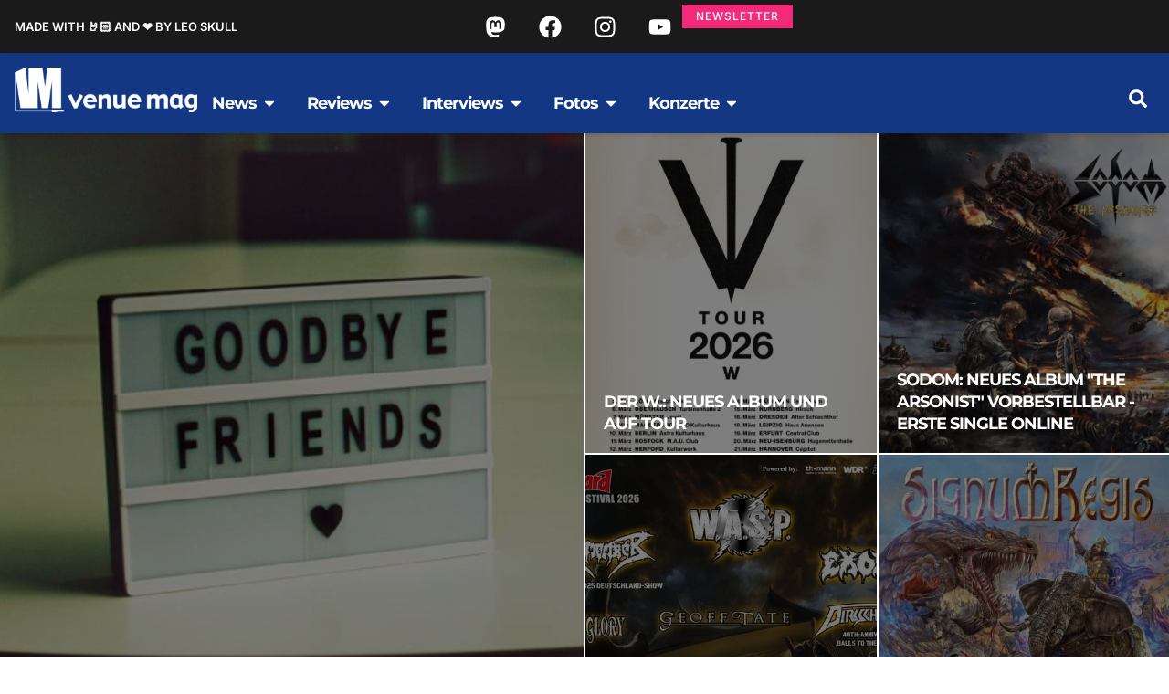

--- FILE ---
content_type: text/css; charset=UTF-8
request_url: https://cdn.venue.de/wp-content/litespeed/css/18a3399305e889cf1b81cadaaefab56a.css?ver=8e460
body_size: 53
content:
/*!
 * Font Awesome Free 5.15.3 by @fontawesome - https://fontawesome.com
 * License - https://fontawesome.com/license/free (Icons: CC BY 4.0, Fonts: SIL OFL 1.1, Code: MIT License)
 */
@font-face{font-display:swap;font-family:'Font Awesome 5 Free';font-style:normal;font-weight:900;font-display:block;src:url(https://cdn.venue.de/wp-content/plugins/elementor/assets/lib/font-awesome/webfonts/fa-solid-900.eot);src:url("https://cdn.venue.de/wp-content/plugins/elementor/assets/lib/font-awesome/webfonts/fa-solid-900.eot?#iefix") format("embedded-opentype"),url(https://cdn.venue.de/wp-content/plugins/elementor/assets/lib/font-awesome/webfonts/fa-solid-900.woff2) format("woff2"),url(https://cdn.venue.de/wp-content/plugins/elementor/assets/lib/font-awesome/webfonts/fa-solid-900.woff) format("woff"),url(https://cdn.venue.de/wp-content/plugins/elementor/assets/lib/font-awesome/webfonts/fa-solid-900.ttf) format("truetype"),url("https://cdn.venue.de/wp-content/plugins/elementor/assets/lib/font-awesome/webfonts/fa-solid-900.svg#fontawesome") format("svg")}.fa,.fas{font-family:'Font Awesome 5 Free';font-weight:900}

--- FILE ---
content_type: text/css; charset=UTF-8
request_url: https://cdn.venue.de/wp-content/litespeed/css/c05eeba7b5b5a2ddf47ccc917684647a.css?ver=bf39e
body_size: 7619
content:
.elementor-112314 .elementor-element.elementor-element-343551c{--display:flex;--flex-direction:row;--container-widget-width:calc( ( 1 - var( --container-widget-flex-grow ) ) * 100% );--container-widget-height:100%;--container-widget-flex-grow:1;--container-widget-align-self:stretch;--flex-wrap-mobile:wrap;--justify-content:space-evenly;--align-items:stretch;--gap:10px 10px;--row-gap:10px;--column-gap:10px;--overflow:hidden;--padding-top:0em;--padding-bottom:0em;--padding-left:0em;--padding-right:0em}.elementor-widget-ucaddon_post_magazine_grid .ue-grid-item-category a{font-family:var(--e-global-typography-text-font-family),Sans-serif;font-size:var(--e-global-typography-text-font-size);font-weight:var(--e-global-typography-text-font-weight);text-transform:var(--e-global-typography-text-text-transform);line-height:var(--e-global-typography-text-line-height);letter-spacing:var(--e-global-typography-text-letter-spacing)}.elementor-widget-ucaddon_post_magazine_grid .ue-grid-item-title a{font-family:var(--e-global-typography-text-font-family),Sans-serif;font-size:var(--e-global-typography-text-font-size);font-weight:var(--e-global-typography-text-font-weight);text-transform:var(--e-global-typography-text-text-transform);line-height:var(--e-global-typography-text-line-height);letter-spacing:var(--e-global-typography-text-letter-spacing)}.elementor-widget-ucaddon_post_magazine_grid .ue-grid-item-meta-data{font-family:var(--e-global-typography-text-font-family),Sans-serif;font-size:var(--e-global-typography-text-font-size);font-weight:var(--e-global-typography-text-font-weight);text-transform:var(--e-global-typography-text-text-transform);line-height:var(--e-global-typography-text-line-height);letter-spacing:var(--e-global-typography-text-letter-spacing)}.elementor-widget-ucaddon_post_magazine_grid .ue-grid-item-intro{font-family:var(--e-global-typography-text-font-family),Sans-serif;font-size:var(--e-global-typography-text-font-size);font-weight:var(--e-global-typography-text-font-weight);text-transform:var(--e-global-typography-text-text-transform);line-height:var(--e-global-typography-text-line-height);letter-spacing:var(--e-global-typography-text-letter-spacing)}.elementor-widget-ucaddon_post_magazine_grid .uc_more_btn{font-family:var(--e-global-typography-text-font-family),Sans-serif;font-size:var(--e-global-typography-text-font-size);font-weight:var(--e-global-typography-text-font-weight);text-transform:var(--e-global-typography-text-text-transform);line-height:var(--e-global-typography-text-line-height);letter-spacing:var(--e-global-typography-text-letter-spacing)}.elementor-widget-ucaddon_post_magazine_grid .uc_more_btn:hover{font-family:var(--e-global-typography-text-font-family),Sans-serif;font-size:var(--e-global-typography-text-font-size);font-weight:var(--e-global-typography-text-font-weight);text-transform:var(--e-global-typography-text-text-transform);line-height:var(--e-global-typography-text-line-height);letter-spacing:var(--e-global-typography-text-letter-spacing)}.elementor-widget-ucaddon_post_magazine_grid .ue-no-posts-found{font-family:var(--e-global-typography-text-font-family),Sans-serif;font-size:var(--e-global-typography-text-font-size);font-weight:var(--e-global-typography-text-font-weight);text-transform:var(--e-global-typography-text-text-transform);line-height:var(--e-global-typography-text-line-height);letter-spacing:var(--e-global-typography-text-letter-spacing)}.elementor-widget-ucaddon_post_magazine_grid .ue-date-calendar-day{font-family:var(--e-global-typography-text-font-family),Sans-serif;font-size:var(--e-global-typography-text-font-size);font-weight:var(--e-global-typography-text-font-weight);text-transform:var(--e-global-typography-text-text-transform);line-height:var(--e-global-typography-text-line-height);letter-spacing:var(--e-global-typography-text-letter-spacing)}.elementor-widget-ucaddon_post_magazine_grid .ue-date-calendar-month{font-family:var(--e-global-typography-text-font-family),Sans-serif;font-size:var(--e-global-typography-text-font-size);font-weight:var(--e-global-typography-text-font-weight);text-transform:var(--e-global-typography-text-text-transform);line-height:var(--e-global-typography-text-line-height);letter-spacing:var(--e-global-typography-text-letter-spacing)}.elementor-112314 .elementor-element.elementor-element-ae9e645 .ue-grid-item-image-overlay{background-color:rgb(0 0 0 / .5);opacity:100%}.elementor-112314 .elementor-element.elementor-element-ae9e645{width:100%;max-width:100%}.elementor-112314 .elementor-element.elementor-element-ae9e645 .post_magazine_grid{grid-template-columns:repeat(4,1fr);gap:2px}.elementor-112314 .elementor-element.elementor-element-ae9e645 div.ue-grid-item:nth-child(1){grid-column:span 2;grid-row:span 2}.elementor-112314 .elementor-element.elementor-element-ae9e645 div.ue-grid-item:nth-child(2){grid-column:span 1;grid-row:span 1}.elementor-112314 .elementor-element.elementor-element-ae9e645 div.ue-grid-item:nth-child(3){grid-column:span 1;grid-row:span 1}.elementor-112314 .elementor-element.elementor-element-ae9e645 div.ue-grid-item:nth-child(4){grid-column:span 1;grid-row:span 1}.elementor-112314 .elementor-element.elementor-element-ae9e645 div.ue-grid-item:nth-child(5){grid-row:span 1;grid-column:span 1}.elementor-112314 .elementor-element.elementor-element-ae9e645 div.ue-grid-item:nth-child(6){grid-row:span 1;grid-column:span 1}.elementor-112314 .elementor-element.elementor-element-ae9e645 div.ue-grid-item:nth-child(7){grid-row:span 1;grid-column:span 1}.elementor-112314 .elementor-element.elementor-element-ae9e645 div.ue-grid-item:nth-child(8){grid-row:span 1;grid-column:span 1}.elementor-112314 .elementor-element.elementor-element-ae9e645 div.ue-grid-item:nth-child(9){grid-row:span 1;grid-column:span 1}.elementor-112314 .elementor-element.elementor-element-ae9e645 div.ue-grid-item:nth-child(10){grid-row:span 1;grid-column:span 1}.elementor-112314 .elementor-element.elementor-element-ae9e645 div.ue-grid-item{background-color:#fff;min-height:350px;border-radius:0 0 0 0}.elementor-112314 .elementor-element.elementor-element-ae9e645 .ue-grid-item:hover .ue-grid-item-image-overlay{opacity:50%}.elementor-112314 .elementor-element.elementor-element-ae9e645 .ue-grid-item-image img{mix-blend-mode:normal;object-position:center center;opacity:100%}.elementor-112314 .elementor-element.elementor-element-ae9e645 .ue-grid-item-content{padding:20px 20px 20px 20px;text-align:inherit;max-width:100%}.elementor-112314 .elementor-element.elementor-element-ae9e645 .ue-grid-item-category a{background-color:#00bcff;color:#fff;padding:2px 10px 2px 10px;border-radius:5px 5px 5px 5px}.elementor-112314 .elementor-element.elementor-element-ae9e645 .ue-grid-item-title a{color:#fff;font-family:var(--e-global-typography-7044a64-font-family),Sans-serif;font-size:var(--e-global-typography-7044a64-font-size);font-weight:var(--e-global-typography-7044a64-font-weight);line-height:var(--e-global-typography-7044a64-line-height);letter-spacing:var(--e-global-typography-7044a64-letter-spacing)}.elementor-112314 .elementor-element.elementor-element-ae9e645 .ue-grid-item-title{margin-top:15px}.elementor-112314 .elementor-element.elementor-element-ae9e645 .ue-grid-item-meta-data{color:#fff;margin-top:10px;gap:10px}.elementor-112314 .elementor-element.elementor-element-ae9e645 .ue-grid-item-meta-data svg{fill:#fff}.elementor-112314 .elementor-element.elementor-element-ae9e645 .ue-grid-item-intro{color:#fff;margin-top:10px}.elementor-112314 .elementor-element.elementor-element-ae9e645 .uc_more_btn{padding:10px 20px 10px 20px;display:inline-block;border-radius:0;background-color:#000;color:#fff}.elementor-112314 .elementor-element.elementor-element-ae9e645 .ue-grid-item-button{margin-top:15px}.elementor-112314 .elementor-element.elementor-element-ae9e645 .ue-no-posts-found{color:#000;background-color:#e8e8e8;padding:20px 20px 20px 20px;border-style:solid;border-width:1px 1px 1px 1px;border-color:#c4c4c4}.elementor-112314 .elementor-element.elementor-element-ae9e645 .ue-date-calendar{padding:15px 15px 15px 15px;background-color:#fff}.elementor-112314 .elementor-element.elementor-element-ae9e645 .ue-date-calendar-day{color:#000}.elementor-112314 .elementor-element.elementor-element-ae9e645 .ue-date-calendar-month{color:#7a7a7a}.elementor-112314 .elementor-element.elementor-element-098c40a{--display:flex;--flex-direction:row;--container-widget-width:calc( ( 1 - var( --container-widget-flex-grow ) ) * 100% );--container-widget-height:100%;--container-widget-flex-grow:1;--container-widget-align-self:stretch;--flex-wrap-mobile:wrap;--align-items:stretch;--gap:10px 10px;--row-gap:10px;--column-gap:10px;--overflow:hidden;--padding-top:5em;--padding-bottom:6em;--padding-left:1em;--padding-right:1em}.elementor-112314 .elementor-element.elementor-element-5c73f0c{--display:flex;--gap:0px 0px;--row-gap:0px;--column-gap:0px;--margin-top:0px;--margin-bottom:0px;--margin-left:0px;--margin-right:0px;--padding-top:0px;--padding-bottom:0px;--padding-left:0px;--padding-right:0px}.elementor-112314 .elementor-element.elementor-element-a54367e{--display:flex;--flex-direction:row;--container-widget-width:calc( ( 1 - var( --container-widget-flex-grow ) ) * 100% );--container-widget-height:100%;--container-widget-flex-grow:1;--container-widget-align-self:stretch;--flex-wrap-mobile:wrap;--align-items:center;--gap:0px 0px;--row-gap:0px;--column-gap:0px;--margin-top:0em;--margin-bottom:2em;--margin-left:0em;--margin-right:0em;--padding-top:0px;--padding-bottom:0px;--padding-left:0px;--padding-right:0px}.elementor-112314 .elementor-element.elementor-element-86d904f{--display:flex;--padding-top:0px;--padding-bottom:0px;--padding-left:0px;--padding-right:0px}.elementor-widget-divider{--divider-color:var( --e-global-color-secondary )}.elementor-widget-divider .elementor-divider__text{color:var(--e-global-color-secondary);font-family:var(--e-global-typography-secondary-font-family),Sans-serif;font-size:var(--e-global-typography-secondary-font-size);font-weight:var(--e-global-typography-secondary-font-weight);line-height:var(--e-global-typography-secondary-line-height);letter-spacing:var(--e-global-typography-secondary-letter-spacing)}.elementor-widget-divider.elementor-view-stacked .elementor-icon{background-color:var(--e-global-color-secondary)}.elementor-widget-divider.elementor-view-framed .elementor-icon,.elementor-widget-divider.elementor-view-default .elementor-icon{color:var(--e-global-color-secondary);border-color:var(--e-global-color-secondary)}.elementor-widget-divider.elementor-view-framed .elementor-icon,.elementor-widget-divider.elementor-view-default .elementor-icon svg{fill:var(--e-global-color-secondary)}.elementor-112314 .elementor-element.elementor-element-565ffce{--divider-border-style:solid;--divider-color:var( --e-global-color-9eaa092 );--divider-border-width:1px}.elementor-112314 .elementor-element.elementor-element-565ffce .elementor-divider-separator{width:100%}.elementor-112314 .elementor-element.elementor-element-565ffce .elementor-divider{padding-block-start:0;padding-block-end:0}.elementor-112314 .elementor-element.elementor-element-565ffce .elementor-divider__text{color:var(--e-global-color-secondary);font-family:var(--e-global-typography-d3dae9a-font-family),Sans-serif;font-size:var(--e-global-typography-d3dae9a-font-size);font-weight:var(--e-global-typography-d3dae9a-font-weight);text-transform:var(--e-global-typography-d3dae9a-text-transform);line-height:var(--e-global-typography-d3dae9a-line-height);letter-spacing:var(--e-global-typography-d3dae9a-letter-spacing)}.elementor-112314 .elementor-element.elementor-element-d347de0{--display:flex;--padding-top:0px;--padding-bottom:0px;--padding-left:0px;--padding-right:0px}.elementor-widget-button .elementor-button{background-color:var(--e-global-color-accent);font-family:var(--e-global-typography-accent-font-family),Sans-serif;font-size:var(--e-global-typography-accent-font-size);font-weight:var(--e-global-typography-accent-font-weight);line-height:var(--e-global-typography-accent-line-height)}.elementor-112314 .elementor-element.elementor-element-8d04354{--display:flex;--flex-direction:row;--container-widget-width:calc( ( 1 - var( --container-widget-flex-grow ) ) * 100% );--container-widget-height:100%;--container-widget-flex-grow:1;--container-widget-align-self:stretch;--flex-wrap-mobile:wrap;--align-items:stretch;--gap:0px 0px;--row-gap:0px;--column-gap:0px;--padding-top:0em;--padding-bottom:0em;--padding-left:0em;--padding-right:0em}.elementor-112314 .elementor-element.elementor-element-8d04354:not(.elementor-motion-effects-element-type-background),.elementor-112314 .elementor-element.elementor-element-8d04354>.elementor-motion-effects-container>.elementor-motion-effects-layer{background-color:var(--e-global-color-651faef)}.elementor-112314 .elementor-element.elementor-element-b5c5558{--display:flex;--flex-direction:row;--container-widget-width:calc( ( 1 - var( --container-widget-flex-grow ) ) * 100% );--container-widget-height:100%;--container-widget-flex-grow:1;--container-widget-align-self:stretch;--flex-wrap-mobile:wrap;--align-items:stretch;--padding-top:0px;--padding-bottom:0px;--padding-left:0px;--padding-right:0px}.elementor-widget-posts .elementor-button{background-color:var(--e-global-color-accent);font-family:var(--e-global-typography-accent-font-family),Sans-serif;font-size:var(--e-global-typography-accent-font-size);font-weight:var(--e-global-typography-accent-font-weight);line-height:var(--e-global-typography-accent-line-height)}.elementor-widget-posts .elementor-post__title,.elementor-widget-posts .elementor-post__title a{color:var(--e-global-color-secondary);font-family:var(--e-global-typography-primary-font-family),Sans-serif;font-size:var(--e-global-typography-primary-font-size);font-weight:var(--e-global-typography-primary-font-weight);text-transform:var(--e-global-typography-primary-text-transform);line-height:var(--e-global-typography-primary-line-height);letter-spacing:var(--e-global-typography-primary-letter-spacing)}.elementor-widget-posts .elementor-post__meta-data{font-family:var(--e-global-typography-secondary-font-family),Sans-serif;font-size:var(--e-global-typography-secondary-font-size);font-weight:var(--e-global-typography-secondary-font-weight);line-height:var(--e-global-typography-secondary-line-height);letter-spacing:var(--e-global-typography-secondary-letter-spacing)}.elementor-widget-posts .elementor-post__excerpt p{font-family:var(--e-global-typography-text-font-family),Sans-serif;font-size:var(--e-global-typography-text-font-size);font-weight:var(--e-global-typography-text-font-weight);text-transform:var(--e-global-typography-text-text-transform);line-height:var(--e-global-typography-text-line-height);letter-spacing:var(--e-global-typography-text-letter-spacing)}.elementor-widget-posts .elementor-post__read-more{color:var(--e-global-color-accent)}.elementor-widget-posts a.elementor-post__read-more{font-family:var(--e-global-typography-accent-font-family),Sans-serif;font-size:var(--e-global-typography-accent-font-size);font-weight:var(--e-global-typography-accent-font-weight);line-height:var(--e-global-typography-accent-line-height)}.elementor-widget-posts .elementor-post__card .elementor-post__badge{background-color:var(--e-global-color-accent);font-family:var(--e-global-typography-accent-font-family),Sans-serif;font-weight:var(--e-global-typography-accent-font-weight);line-height:var(--e-global-typography-accent-line-height)}.elementor-widget-posts .elementor-pagination{font-family:var(--e-global-typography-secondary-font-family),Sans-serif;font-size:var(--e-global-typography-secondary-font-size);font-weight:var(--e-global-typography-secondary-font-weight);line-height:var(--e-global-typography-secondary-line-height);letter-spacing:var(--e-global-typography-secondary-letter-spacing)}.elementor-widget-posts .e-load-more-message{font-family:var(--e-global-typography-secondary-font-family),Sans-serif;font-size:var(--e-global-typography-secondary-font-size);font-weight:var(--e-global-typography-secondary-font-weight);line-height:var(--e-global-typography-secondary-line-height);letter-spacing:var(--e-global-typography-secondary-letter-spacing)}.elementor-112314 .elementor-element.elementor-element-60ec52b{--item-display:flex;--read-more-alignment:1;--grid-row-gap:25px;--grid-column-gap:25px}.elementor-112314 .elementor-element.elementor-element-60ec52b .elementor-posts-container .elementor-post__thumbnail{padding-bottom:calc(0.66 * 100%)}.elementor-112314 .elementor-element.elementor-element-60ec52b:after{content:"0.66"}.elementor-112314 .elementor-element.elementor-element-60ec52b .elementor-post__thumbnail__link{width:100%}.elementor-112314 .elementor-element.elementor-element-60ec52b .elementor-post__meta-data span+span:before{content:"•"}.elementor-112314 .elementor-element.elementor-element-60ec52b .elementor-post__card{background-color:var(--e-global-color-651faef);border-color:var(--e-global-color-9eaa092);border-width:1px;border-radius:0}.elementor-112314 .elementor-element.elementor-element-60ec52b .elementor-post__text{padding:0 20px;margin-top:5px}.elementor-112314 .elementor-element.elementor-element-60ec52b .elementor-post__meta-data{padding:10px 20px;color:var(--e-global-color-308e809);font-family:var(--e-global-typography-112b6c4-font-family),Sans-serif;font-size:var(--e-global-typography-112b6c4-font-size);font-weight:var(--e-global-typography-112b6c4-font-weight);text-transform:var(--e-global-typography-112b6c4-text-transform)}.elementor-112314 .elementor-element.elementor-element-60ec52b .elementor-post__avatar{padding-right:20px;padding-left:20px}.elementor-112314 .elementor-element.elementor-element-60ec52b .elementor-post__badge{right:0}.elementor-112314 .elementor-element.elementor-element-60ec52b .elementor-post__card .elementor-post__badge{background-color:var(--e-global-color-accent);border-radius:0;margin:0;font-family:var(--e-global-typography-text-font-family),Sans-serif;font-weight:var(--e-global-typography-text-font-weight);text-transform:var(--e-global-typography-text-text-transform);line-height:var(--e-global-typography-text-line-height);letter-spacing:var(--e-global-typography-text-letter-spacing)}.elementor-112314 .elementor-element.elementor-element-60ec52b .elementor-post__title,.elementor-112314 .elementor-element.elementor-element-60ec52b .elementor-post__title a{color:var(--e-global-color-secondary);font-family:var(--e-global-typography-83682a1-font-family),Sans-serif;font-size:var(--e-global-typography-83682a1-font-size);font-weight:var(--e-global-typography-83682a1-font-weight);text-transform:var(--e-global-typography-83682a1-text-transform);line-height:var(--e-global-typography-83682a1-line-height);letter-spacing:var(--e-global-typography-83682a1-letter-spacing)}.elementor-112314 .elementor-element.elementor-element-60ec52b .elementor-post__title{margin-bottom:20px}.elementor-112314 .elementor-element.elementor-element-60ec52b .elementor-post__excerpt p{color:var(--e-global-color-text);font-family:var(--e-global-typography-b2ce6af-font-family),Sans-serif;font-size:var(--e-global-typography-b2ce6af-font-size);font-weight:var(--e-global-typography-b2ce6af-font-weight);text-transform:var(--e-global-typography-b2ce6af-text-transform);line-height:var(--e-global-typography-b2ce6af-line-height);letter-spacing:var(--e-global-typography-b2ce6af-letter-spacing);word-spacing:var(--e-global-typography-b2ce6af-word-spacing)}.elementor-112314 .elementor-element.elementor-element-60ec52b .elementor-post__excerpt{margin-bottom:30px}.elementor-112314 .elementor-element.elementor-element-d953321{--display:flex;--flex-direction:column;--container-widget-width:100%;--container-widget-height:initial;--container-widget-flex-grow:0;--container-widget-align-self:initial;--flex-wrap-mobile:wrap;--justify-content:flex-start;--gap:0px 0px;--row-gap:0px;--column-gap:0px;--margin-top:0em;--margin-bottom:0em;--margin-left:2.5em;--margin-right:0em;--padding-top:0px;--padding-bottom:0px;--padding-left:0px;--padding-right:0px}.elementor-112314 .elementor-element.elementor-element-5ad17bc{--item-display:flex;--read-more-alignment:1;--grid-row-gap:25px;--grid-column-gap:30px}.elementor-112314 .elementor-element.elementor-element-5ad17bc>.elementor-widget-container{margin:0em 0em 1em 0em}.elementor-112314 .elementor-element.elementor-element-5ad17bc .elementor-posts-container .elementor-post__thumbnail{padding-bottom:calc(1 * 100%)}.elementor-112314 .elementor-element.elementor-element-5ad17bc:after{content:"1"}.elementor-112314 .elementor-element.elementor-element-5ad17bc .elementor-post__thumbnail__link{width:30%}.elementor-112314 .elementor-element.elementor-element-5ad17bc .elementor-post__meta-data span+span:before{content:"•"}.elementor-112314 .elementor-element.elementor-element-5ad17bc.elementor-posts--thumbnail-left .elementor-post__thumbnail__link{margin-right:20px}.elementor-112314 .elementor-element.elementor-element-5ad17bc.elementor-posts--thumbnail-right .elementor-post__thumbnail__link{margin-left:20px}.elementor-112314 .elementor-element.elementor-element-5ad17bc.elementor-posts--thumbnail-top .elementor-post__thumbnail__link{margin-bottom:20px}.elementor-112314 .elementor-element.elementor-element-5ad17bc .elementor-post__title,.elementor-112314 .elementor-element.elementor-element-5ad17bc .elementor-post__title a{font-family:var(--e-global-typography-b2ce6af-font-family),Sans-serif;font-size:var(--e-global-typography-b2ce6af-font-size);font-weight:var(--e-global-typography-b2ce6af-font-weight);text-transform:var(--e-global-typography-b2ce6af-text-transform);line-height:var(--e-global-typography-b2ce6af-line-height);letter-spacing:var(--e-global-typography-b2ce6af-letter-spacing);word-spacing:var(--e-global-typography-b2ce6af-word-spacing)}.elementor-112314 .elementor-element.elementor-element-5ad17bc .elementor-post__title{margin-bottom:5px}.elementor-112314 .elementor-element.elementor-element-5ad17bc .elementor-post__meta-data{color:var(--e-global-color-text);font-family:var(--e-global-typography-69c152f-font-family),Sans-serif;font-size:var(--e-global-typography-69c152f-font-size);font-weight:var(--e-global-typography-69c152f-font-weight);text-transform:var(--e-global-typography-69c152f-text-transform);line-height:var(--e-global-typography-69c152f-line-height)}.elementor-112314 .elementor-element.elementor-element-5ad17bc .elementor-post__meta-data span:before{color:var(--e-global-color-accent)}.elementor-112314 .elementor-element.elementor-element-5ad17bc .elementor-post__read-more{color:var(--e-global-color-308e809)}.elementor-112314 .elementor-element.elementor-element-5ad17bc a.elementor-post__read-more{font-family:var(--e-global-typography-84ca66e-font-family),Sans-serif;font-size:var(--e-global-typography-84ca66e-font-size);font-weight:var(--e-global-typography-84ca66e-font-weight);text-transform:var(--e-global-typography-84ca66e-text-transform);line-height:var(--e-global-typography-84ca66e-line-height);letter-spacing:var(--e-global-typography-84ca66e-letter-spacing)}.elementor-112314 .elementor-element.elementor-element-1d683d3{--spacer-size:50px}.elementor-112314 .elementor-element.elementor-element-41e1180{--display:flex;--flex-direction:column;--container-widget-width:100%;--container-widget-height:initial;--container-widget-flex-grow:0;--container-widget-align-self:initial;--flex-wrap-mobile:wrap;--gap:10px 10px;--row-gap:10px;--column-gap:10px;--margin-top:0px;--margin-bottom:0px;--margin-left:0px;--margin-right:0px;--padding-top:0px;--padding-bottom:0px;--padding-left:0px;--padding-right:0px}.elementor-widget-heading .elementor-heading-title{font-family:var(--e-global-typography-primary-font-family),Sans-serif;font-size:var(--e-global-typography-primary-font-size);font-weight:var(--e-global-typography-primary-font-weight);text-transform:var(--e-global-typography-primary-text-transform);line-height:var(--e-global-typography-primary-line-height);letter-spacing:var(--e-global-typography-primary-letter-spacing);color:var(--e-global-color-primary)}.elementor-112314 .elementor-element.elementor-element-d1ac791{text-align:end}.elementor-112314 .elementor-element.elementor-element-d1ac791 .elementor-heading-title{font-family:var(--e-global-typography-84ca66e-font-family),Sans-serif;font-size:var(--e-global-typography-84ca66e-font-size);font-weight:var(--e-global-typography-84ca66e-font-weight);text-transform:var(--e-global-typography-84ca66e-text-transform);line-height:var(--e-global-typography-84ca66e-line-height);letter-spacing:var(--e-global-typography-84ca66e-letter-spacing)}.elementor-widget-call-to-action .elementor-cta__title{font-family:var(--e-global-typography-primary-font-family),Sans-serif;font-size:var(--e-global-typography-primary-font-size);font-weight:var(--e-global-typography-primary-font-weight);text-transform:var(--e-global-typography-primary-text-transform);line-height:var(--e-global-typography-primary-line-height);letter-spacing:var(--e-global-typography-primary-letter-spacing)}.elementor-widget-call-to-action .elementor-cta__description{font-family:var(--e-global-typography-text-font-family),Sans-serif;font-size:var(--e-global-typography-text-font-size);font-weight:var(--e-global-typography-text-font-weight);text-transform:var(--e-global-typography-text-text-transform);line-height:var(--e-global-typography-text-line-height);letter-spacing:var(--e-global-typography-text-letter-spacing)}.elementor-widget-call-to-action .elementor-cta__button{font-family:var(--e-global-typography-accent-font-family),Sans-serif;font-size:var(--e-global-typography-accent-font-size);font-weight:var(--e-global-typography-accent-font-weight);line-height:var(--e-global-typography-accent-line-height)}.elementor-widget-call-to-action .elementor-ribbon-inner{background-color:var(--e-global-color-accent);font-family:var(--e-global-typography-accent-font-family),Sans-serif;font-size:var(--e-global-typography-accent-font-size);font-weight:var(--e-global-typography-accent-font-weight);line-height:var(--e-global-typography-accent-line-height)}.elementor-112314 .elementor-element.elementor-element-aa9aa87 .elementor-cta__content-item{transition-duration:500ms}.elementor-112314 .elementor-element.elementor-element-aa9aa87.elementor-cta--sequenced-animation .elementor-cta__content-item:nth-child(2){transition-delay:calc(500ms / 3)}.elementor-112314 .elementor-element.elementor-element-aa9aa87.elementor-cta--sequenced-animation .elementor-cta__content-item:nth-child(3){transition-delay:calc(( 500ms / 3 ) * 2)}.elementor-112314 .elementor-element.elementor-element-aa9aa87.elementor-cta--sequenced-animation .elementor-cta__content-item:nth-child(4){transition-delay:calc(( 500ms / 3 ) * 3)}.elementor-112314 .elementor-element.elementor-element-aa9aa87 .elementor-cta .elementor-cta__bg,.elementor-112314 .elementor-element.elementor-element-aa9aa87 .elementor-cta .elementor-cta__bg-overlay{transition-duration:1500ms}.elementor-112314 .elementor-element.elementor-element-aa9aa87{width:100%;max-width:100%;margin:0 0 calc(var(--kit-widget-spacing, 0px) + 0px) 0}.elementor-112314 .elementor-element.elementor-element-aa9aa87 .elementor-cta__content{min-height:300px;text-align:center;padding:2em 2em 2em 2em}.elementor-112314 .elementor-element.elementor-element-aa9aa87 .elementor-cta__image{margin-bottom:0}.elementor-112314 .elementor-element.elementor-element-aa9aa87 .elementor-cta__image img{width:100%;border-style:none}.elementor-112314 .elementor-element.elementor-element-aa9aa87 .elementor-cta__title{font-family:"Montserrat",Sans-serif;font-size:29.5px;font-weight:700;text-transform:none;line-height:1.2em;letter-spacing:-1px;-webkit-text-stroke-color:#000;stroke:#000;color:var(--e-global-color-secondary)}.elementor-112314 .elementor-element.elementor-element-aa9aa87 .elementor-cta__title:not(:last-child){margin-bottom:10px}.elementor-112314 .elementor-element.elementor-element-aa9aa87 .elementor-cta__button{font-family:var(--e-global-typography-7044a64-font-family),Sans-serif;font-size:var(--e-global-typography-7044a64-font-size);font-weight:var(--e-global-typography-7044a64-font-weight);line-height:var(--e-global-typography-7044a64-line-height);letter-spacing:var(--e-global-typography-7044a64-letter-spacing);color:var(--e-global-color-651faef);background-color:var(--e-global-color-accent);border-width:0}.elementor-112314 .elementor-element.elementor-element-aa9aa87 .elementor-cta__button:hover{color:var(--e-global-color-651faef);background-color:var(--e-global-color-308e809)}.elementor-112314 .elementor-element.elementor-element-aa9aa87 .elementor-ribbon-inner{margin-top:50px;transform:translateY(-50%) translateX(-50%) translateX(50px) rotate(-45deg);font-family:var(--e-global-typography-84ca66e-font-family),Sans-serif;font-size:var(--e-global-typography-84ca66e-font-size);font-weight:var(--e-global-typography-84ca66e-font-weight);text-transform:var(--e-global-typography-84ca66e-text-transform);line-height:var(--e-global-typography-84ca66e-line-height);letter-spacing:var(--e-global-typography-84ca66e-letter-spacing);box-shadow:0 4px 6px 1px rgb(0 0 0 / .5)}.elementor-112314 .elementor-element.elementor-element-aa9aa87 .elementor-cta:hover .elementor-cta__bg-overlay{background-color:#fff0}.elementor-112314 .elementor-element.elementor-element-7ff6cce .elementor-cta__content-item{transition-duration:500ms}.elementor-112314 .elementor-element.elementor-element-7ff6cce.elementor-cta--sequenced-animation .elementor-cta__content-item:nth-child(2){transition-delay:calc(500ms / 3)}.elementor-112314 .elementor-element.elementor-element-7ff6cce.elementor-cta--sequenced-animation .elementor-cta__content-item:nth-child(3){transition-delay:calc(( 500ms / 3 ) * 2)}.elementor-112314 .elementor-element.elementor-element-7ff6cce.elementor-cta--sequenced-animation .elementor-cta__content-item:nth-child(4){transition-delay:calc(( 500ms / 3 ) * 3)}.elementor-112314 .elementor-element.elementor-element-7ff6cce .elementor-cta .elementor-cta__bg,.elementor-112314 .elementor-element.elementor-element-7ff6cce .elementor-cta .elementor-cta__bg-overlay{transition-duration:1500ms}.elementor-112314 .elementor-element.elementor-element-7ff6cce{width:100%;max-width:100%;margin:0 0 calc(var(--kit-widget-spacing, 0px) + 0px) 0}.elementor-112314 .elementor-element.elementor-element-7ff6cce .elementor-cta__content{min-height:300px;text-align:center;padding:2em 2em 2em 2em}.elementor-112314 .elementor-element.elementor-element-7ff6cce .elementor-cta__image{margin-bottom:0}.elementor-112314 .elementor-element.elementor-element-7ff6cce .elementor-cta__image img{width:100%;border-style:none}.elementor-112314 .elementor-element.elementor-element-7ff6cce .elementor-cta__title{font-family:"Montserrat",Sans-serif;font-size:29.5px;font-weight:700;text-transform:none;line-height:1.2em;letter-spacing:-1px;-webkit-text-stroke-color:#000;stroke:#000;color:var(--e-global-color-secondary)}.elementor-112314 .elementor-element.elementor-element-7ff6cce .elementor-cta__title:not(:last-child){margin-bottom:10px}.elementor-112314 .elementor-element.elementor-element-7ff6cce .elementor-cta__button{font-family:var(--e-global-typography-7044a64-font-family),Sans-serif;font-size:var(--e-global-typography-7044a64-font-size);font-weight:var(--e-global-typography-7044a64-font-weight);line-height:var(--e-global-typography-7044a64-line-height);letter-spacing:var(--e-global-typography-7044a64-letter-spacing);color:var(--e-global-color-651faef);background-color:#040d2c;border-width:0}.elementor-112314 .elementor-element.elementor-element-7ff6cce .elementor-cta__button:hover{color:var(--e-global-color-651faef);background-color:var(--e-global-color-308e809)}.elementor-112314 .elementor-element.elementor-element-7ff6cce .elementor-ribbon-inner{background-color:#104c7a;margin-top:50px;transform:translateY(-50%) translateX(-50%) translateX(50px) rotate(-45deg);font-family:var(--e-global-typography-84ca66e-font-family),Sans-serif;font-size:var(--e-global-typography-84ca66e-font-size);font-weight:var(--e-global-typography-84ca66e-font-weight);text-transform:var(--e-global-typography-84ca66e-text-transform);line-height:var(--e-global-typography-84ca66e-line-height);letter-spacing:var(--e-global-typography-84ca66e-letter-spacing);box-shadow:0 4px 6px 1px rgb(0 0 0 / .5)}.elementor-112314 .elementor-element.elementor-element-7ff6cce .elementor-cta:hover .elementor-cta__bg-overlay{background-color:#fff0}.elementor-112314 .elementor-element.elementor-element-37d3917{--display:flex;--flex-direction:row;--container-widget-width:initial;--container-widget-height:100%;--container-widget-flex-grow:1;--container-widget-align-self:stretch;--flex-wrap-mobile:wrap;--justify-content:flex-end;--gap:0px 0px;--row-gap:0px;--column-gap:0px;--margin-top:0px;--margin-bottom:0px;--margin-left:0px;--margin-right:0px;--padding-top:0px;--padding-bottom:0px;--padding-left:0px;--padding-right:0px}.elementor-112314 .elementor-element.elementor-element-a6647d9{text-align:start}.elementor-112314 .elementor-element.elementor-element-a6647d9 .elementor-heading-title{font-family:var(--e-global-typography-84ca66e-font-family),Sans-serif;font-size:var(--e-global-typography-84ca66e-font-size);font-weight:var(--e-global-typography-84ca66e-font-weight);text-transform:var(--e-global-typography-84ca66e-text-transform);line-height:var(--e-global-typography-84ca66e-line-height);letter-spacing:var(--e-global-typography-84ca66e-letter-spacing);color:var(--e-global-color-secondary)}.elementor-112314 .elementor-element.elementor-element-d46998f{--display:flex;--flex-direction:row;--container-widget-width:calc( ( 1 - var( --container-widget-flex-grow ) ) * 100% );--container-widget-height:100%;--container-widget-flex-grow:1;--container-widget-align-self:stretch;--flex-wrap-mobile:wrap;--align-items:stretch;--gap:10px 10px;--row-gap:10px;--column-gap:10px;--overflow:hidden;--padding-top:7em;--padding-bottom:7em;--padding-left:1em;--padding-right:1em}.elementor-112314 .elementor-element.elementor-element-d46998f:not(.elementor-motion-effects-element-type-background),.elementor-112314 .elementor-element.elementor-element-d46998f>.elementor-motion-effects-container>.elementor-motion-effects-layer{background-image:url(https://cdn.venue.de/wp-content/uploads/2023/09/jbo-AJD-09-web.jpeg);background-position:center center;background-repeat:no-repeat;background-size:cover}.elementor-112314 .elementor-element.elementor-element-38341bc{--display:flex;--margin-top:0px;--margin-bottom:0px;--margin-left:0px;--margin-right:0px;--padding-top:0px;--padding-bottom:0px;--padding-left:0px;--padding-right:0px}.elementor-112314 .elementor-element.elementor-element-e529ee1{--display:flex;--flex-direction:row;--container-widget-width:calc( ( 1 - var( --container-widget-flex-grow ) ) * 100% );--container-widget-height:100%;--container-widget-flex-grow:1;--container-widget-align-self:stretch;--flex-wrap-mobile:wrap;--align-items:stretch;--gap:10px 10px;--row-gap:10px;--column-gap:10px;--padding-top:0%;--padding-bottom:0%;--padding-left:0%;--padding-right:50%}.elementor-112314 .elementor-element.elementor-element-b015d4d{--display:flex;--flex-direction:column;--container-widget-width:calc( ( 1 - var( --container-widget-flex-grow ) ) * 100% );--container-widget-height:initial;--container-widget-flex-grow:0;--container-widget-align-self:initial;--flex-wrap-mobile:wrap;--align-items:flex-start;--gap:0px 0px;--row-gap:0px;--column-gap:0px;--margin-top:0px;--margin-bottom:0px;--margin-left:0px;--margin-right:0px;--padding-top:2em;--padding-bottom:2em;--padding-left:2em;--padding-right:2em}.elementor-112314 .elementor-element.elementor-element-b015d4d:not(.elementor-motion-effects-element-type-background),.elementor-112314 .elementor-element.elementor-element-b015d4d>.elementor-motion-effects-container>.elementor-motion-effects-layer{background-color:#FFFFFFDE}.elementor-widget-image .widget-image-caption{color:var(--e-global-color-text);font-family:var(--e-global-typography-text-font-family),Sans-serif;font-size:var(--e-global-typography-text-font-size);font-weight:var(--e-global-typography-text-font-weight);text-transform:var(--e-global-typography-text-text-transform);line-height:var(--e-global-typography-text-line-height);letter-spacing:var(--e-global-typography-text-letter-spacing)}.elementor-112314 .elementor-element.elementor-element-af957d2{margin:-1em 0em calc(var(--kit-widget-spacing, 0px) + 0em) -1em;text-align:start}.elementor-112314 .elementor-element.elementor-element-af957d2 img{width:50%;max-width:100%}.elementor-widget-animated-headline .elementor-headline-plain-text{color:var(--e-global-color-secondary)}.elementor-widget-animated-headline .elementor-headline{font-family:var(--e-global-typography-primary-font-family),Sans-serif;font-size:var(--e-global-typography-primary-font-size);font-weight:var(--e-global-typography-primary-font-weight);text-transform:var(--e-global-typography-primary-text-transform);line-height:var(--e-global-typography-primary-line-height);letter-spacing:var(--e-global-typography-primary-letter-spacing)}.elementor-widget-animated-headline{--dynamic-text-color:var( --e-global-color-secondary )}.elementor-widget-animated-headline .elementor-headline-dynamic-text{font-family:var(--e-global-typography-primary-font-family),Sans-serif;font-weight:var(--e-global-typography-primary-font-weight);text-transform:var(--e-global-typography-primary-text-transform);line-height:var(--e-global-typography-primary-line-height);letter-spacing:var(--e-global-typography-primary-letter-spacing)}.elementor-widget-animated-headline .elementor-headline-dynamic-wrapper path{stroke:var(--e-global-color-accent)}.elementor-112314 .elementor-element.elementor-element-e0d1ff6{--iteration-count:infinite;--animation-duration:1200ms;--dynamic-text-color:var( --e-global-color-secondary )}.elementor-112314 .elementor-element.elementor-element-e0d1ff6 .elementor-headline{text-align:start;font-family:"Montserrat",Sans-serif;font-size:61px;font-weight:700;text-transform:uppercase;line-height:1em;letter-spacing:-2px}.elementor-112314 .elementor-element.elementor-element-e0d1ff6 .elementor-headline-plain-text{color:var(--e-global-color-secondary)}.elementor-112314 .elementor-element.elementor-element-e0d1ff6 .elementor-headline-dynamic-text{font-family:"Montserrat",Sans-serif;font-weight:700;text-transform:uppercase;line-height:1em;letter-spacing:-2px}.elementor-112314 .elementor-element.elementor-element-103c38b{--spacer-size:20px}.elementor-112314 .elementor-element.elementor-element-b751368{text-align:start}.elementor-112314 .elementor-element.elementor-element-b751368 .elementor-heading-title{font-family:var(--e-global-typography-83682a1-font-family),Sans-serif;font-size:var(--e-global-typography-83682a1-font-size);font-weight:var(--e-global-typography-83682a1-font-weight);text-transform:var(--e-global-typography-83682a1-text-transform);line-height:var(--e-global-typography-83682a1-line-height);letter-spacing:var(--e-global-typography-83682a1-letter-spacing);color:var(--e-global-color-secondary)}.elementor-widget-text-editor{font-family:var(--e-global-typography-text-font-family),Sans-serif;font-size:var(--e-global-typography-text-font-size);font-weight:var(--e-global-typography-text-font-weight);text-transform:var(--e-global-typography-text-text-transform);line-height:var(--e-global-typography-text-line-height);letter-spacing:var(--e-global-typography-text-letter-spacing);color:var(--e-global-color-text)}.elementor-widget-text-editor.elementor-drop-cap-view-stacked .elementor-drop-cap{background-color:var(--e-global-color-primary)}.elementor-widget-text-editor.elementor-drop-cap-view-framed .elementor-drop-cap,.elementor-widget-text-editor.elementor-drop-cap-view-default .elementor-drop-cap{color:var(--e-global-color-primary);border-color:var(--e-global-color-primary)}.elementor-112314 .elementor-element.elementor-element-6197458{font-family:var(--e-global-typography-b2ce6af-font-family),Sans-serif;font-size:var(--e-global-typography-b2ce6af-font-size);font-weight:var(--e-global-typography-b2ce6af-font-weight);text-transform:var(--e-global-typography-b2ce6af-text-transform);line-height:var(--e-global-typography-b2ce6af-line-height);letter-spacing:var(--e-global-typography-b2ce6af-letter-spacing);word-spacing:var(--e-global-typography-b2ce6af-word-spacing);color:var(--e-global-color-secondary)}.elementor-112314 .elementor-element.elementor-element-0ad43fb{--spacer-size:20px}.elementor-112314 .elementor-element.elementor-element-7094123 .elementor-button{font-family:var(--e-global-typography-text-font-family),Sans-serif;font-size:var(--e-global-typography-text-font-size);font-weight:var(--e-global-typography-text-font-weight);text-transform:var(--e-global-typography-text-text-transform);line-height:var(--e-global-typography-text-line-height);letter-spacing:var(--e-global-typography-text-letter-spacing)}.elementor-112314 .elementor-element.elementor-element-6f64c0b{--display:flex;--flex-direction:row;--container-widget-width:calc( ( 1 - var( --container-widget-flex-grow ) ) * 100% );--container-widget-height:100%;--container-widget-flex-grow:1;--container-widget-align-self:stretch;--flex-wrap-mobile:wrap;--align-items:stretch;--gap:10px 10px;--row-gap:10px;--column-gap:10px;--overflow:hidden;--padding-top:5em;--padding-bottom:6em;--padding-left:1em;--padding-right:1em}.elementor-112314 .elementor-element.elementor-element-5b01c0e{--display:flex;--gap:0px 0px;--row-gap:0px;--column-gap:0px;--margin-top:0px;--margin-bottom:0px;--margin-left:0px;--margin-right:0px;--padding-top:0px;--padding-bottom:0px;--padding-left:0px;--padding-right:0px}.elementor-112314 .elementor-element.elementor-element-fda7639{--display:flex;--flex-direction:row;--container-widget-width:calc( ( 1 - var( --container-widget-flex-grow ) ) * 100% );--container-widget-height:100%;--container-widget-flex-grow:1;--container-widget-align-self:stretch;--flex-wrap-mobile:wrap;--align-items:center;--gap:0px 0px;--row-gap:0px;--column-gap:0px;--margin-top:0em;--margin-bottom:2em;--margin-left:0em;--margin-right:0em;--padding-top:0px;--padding-bottom:0px;--padding-left:0px;--padding-right:0px}.elementor-112314 .elementor-element.elementor-element-4aadf3d{--display:flex;--padding-top:0px;--padding-bottom:0px;--padding-left:0px;--padding-right:0px}.elementor-112314 .elementor-element.elementor-element-fcb6b89{--divider-border-style:solid;--divider-color:var( --e-global-color-9eaa092 );--divider-border-width:1px}.elementor-112314 .elementor-element.elementor-element-fcb6b89 .elementor-divider-separator{width:100%}.elementor-112314 .elementor-element.elementor-element-fcb6b89 .elementor-divider{padding-block-start:0;padding-block-end:0}.elementor-112314 .elementor-element.elementor-element-fcb6b89 .elementor-divider__text{color:var(--e-global-color-secondary);font-family:var(--e-global-typography-d3dae9a-font-family),Sans-serif;font-size:var(--e-global-typography-d3dae9a-font-size);font-weight:var(--e-global-typography-d3dae9a-font-weight);text-transform:var(--e-global-typography-d3dae9a-text-transform);line-height:var(--e-global-typography-d3dae9a-line-height);letter-spacing:var(--e-global-typography-d3dae9a-letter-spacing)}.elementor-112314 .elementor-element.elementor-element-fe9ba89{--display:flex;--padding-top:0px;--padding-bottom:0px;--padding-left:0px;--padding-right:0px}.elementor-112314 .elementor-element.elementor-element-6165a57{--display:flex;--flex-direction:row;--container-widget-width:calc( ( 1 - var( --container-widget-flex-grow ) ) * 100% );--container-widget-height:100%;--container-widget-flex-grow:1;--container-widget-align-self:stretch;--flex-wrap-mobile:wrap;--align-items:stretch;--gap:0px 0px;--row-gap:0px;--column-gap:0px;--padding-top:0em;--padding-bottom:0em;--padding-left:0em;--padding-right:0em}.elementor-112314 .elementor-element.elementor-element-6165a57:not(.elementor-motion-effects-element-type-background),.elementor-112314 .elementor-element.elementor-element-6165a57>.elementor-motion-effects-container>.elementor-motion-effects-layer{background-color:var(--e-global-color-651faef)}.elementor-112314 .elementor-element.elementor-element-f5e4b16{--display:flex;--flex-direction:row;--container-widget-width:calc( ( 1 - var( --container-widget-flex-grow ) ) * 100% );--container-widget-height:100%;--container-widget-flex-grow:1;--container-widget-align-self:stretch;--flex-wrap-mobile:wrap;--align-items:stretch;--padding-top:0px;--padding-bottom:0px;--padding-left:0px;--padding-right:0px}.elementor-112314 .elementor-element.elementor-element-dcb2c49{--item-display:flex;--read-more-alignment:1;--grid-row-gap:25px;--grid-column-gap:25px}.elementor-112314 .elementor-element.elementor-element-dcb2c49 .elementor-posts-container .elementor-post__thumbnail{padding-bottom:calc(0.66 * 100%)}.elementor-112314 .elementor-element.elementor-element-dcb2c49:after{content:"0.66"}.elementor-112314 .elementor-element.elementor-element-dcb2c49 .elementor-post__thumbnail__link{width:100%}.elementor-112314 .elementor-element.elementor-element-dcb2c49 .elementor-post__meta-data span+span:before{content:"•"}.elementor-112314 .elementor-element.elementor-element-dcb2c49 .elementor-post__card{background-color:var(--e-global-color-651faef);border-color:var(--e-global-color-9eaa092);border-width:1px;border-radius:0}.elementor-112314 .elementor-element.elementor-element-dcb2c49 .elementor-post__text{padding:0 20px;margin-top:5px}.elementor-112314 .elementor-element.elementor-element-dcb2c49 .elementor-post__meta-data{padding:10px 20px;color:var(--e-global-color-308e809);font-family:var(--e-global-typography-112b6c4-font-family),Sans-serif;font-size:var(--e-global-typography-112b6c4-font-size);font-weight:var(--e-global-typography-112b6c4-font-weight);text-transform:var(--e-global-typography-112b6c4-text-transform)}.elementor-112314 .elementor-element.elementor-element-dcb2c49 .elementor-post__avatar{padding-right:20px;padding-left:20px}.elementor-112314 .elementor-element.elementor-element-dcb2c49 .elementor-post__badge{right:0}.elementor-112314 .elementor-element.elementor-element-dcb2c49 .elementor-post__card .elementor-post__badge{background-color:var(--e-global-color-accent);border-radius:0;margin:0;font-family:var(--e-global-typography-text-font-family),Sans-serif;font-weight:var(--e-global-typography-text-font-weight);text-transform:var(--e-global-typography-text-text-transform);line-height:var(--e-global-typography-text-line-height);letter-spacing:var(--e-global-typography-text-letter-spacing)}.elementor-112314 .elementor-element.elementor-element-dcb2c49 .elementor-post__title,.elementor-112314 .elementor-element.elementor-element-dcb2c49 .elementor-post__title a{color:var(--e-global-color-secondary);font-family:var(--e-global-typography-83682a1-font-family),Sans-serif;font-size:var(--e-global-typography-83682a1-font-size);font-weight:var(--e-global-typography-83682a1-font-weight);text-transform:var(--e-global-typography-83682a1-text-transform);line-height:var(--e-global-typography-83682a1-line-height);letter-spacing:var(--e-global-typography-83682a1-letter-spacing)}.elementor-112314 .elementor-element.elementor-element-dcb2c49 .elementor-post__title{margin-bottom:20px}.elementor-112314 .elementor-element.elementor-element-dcb2c49 .elementor-post__excerpt p{color:var(--e-global-color-text);font-family:var(--e-global-typography-b2ce6af-font-family),Sans-serif;font-size:var(--e-global-typography-b2ce6af-font-size);font-weight:var(--e-global-typography-b2ce6af-font-weight);text-transform:var(--e-global-typography-b2ce6af-text-transform);line-height:var(--e-global-typography-b2ce6af-line-height);letter-spacing:var(--e-global-typography-b2ce6af-letter-spacing);word-spacing:var(--e-global-typography-b2ce6af-word-spacing)}.elementor-112314 .elementor-element.elementor-element-dcb2c49 .elementor-post__excerpt{margin-bottom:30px}.elementor-112314 .elementor-element.elementor-element-7c7faaa{--display:flex;--flex-direction:column;--container-widget-width:100%;--container-widget-height:initial;--container-widget-flex-grow:0;--container-widget-align-self:initial;--flex-wrap-mobile:wrap;--justify-content:flex-start;--gap:0px 0px;--row-gap:0px;--column-gap:0px;--margin-top:0em;--margin-bottom:0em;--margin-left:2.5em;--margin-right:0em;--padding-top:0px;--padding-bottom:0px;--padding-left:0px;--padding-right:0px}.elementor-112314 .elementor-element.elementor-element-c2914ac{--item-display:flex;--read-more-alignment:1;--grid-row-gap:25px;--grid-column-gap:30px}.elementor-112314 .elementor-element.elementor-element-c2914ac>.elementor-widget-container{margin:0em 0em 1em 0em}.elementor-112314 .elementor-element.elementor-element-c2914ac .elementor-posts-container .elementor-post__thumbnail{padding-bottom:calc(1 * 100%)}.elementor-112314 .elementor-element.elementor-element-c2914ac:after{content:"1"}.elementor-112314 .elementor-element.elementor-element-c2914ac .elementor-post__thumbnail__link{width:30%}.elementor-112314 .elementor-element.elementor-element-c2914ac .elementor-post__meta-data span+span:before{content:"•"}.elementor-112314 .elementor-element.elementor-element-c2914ac.elementor-posts--thumbnail-left .elementor-post__thumbnail__link{margin-right:20px}.elementor-112314 .elementor-element.elementor-element-c2914ac.elementor-posts--thumbnail-right .elementor-post__thumbnail__link{margin-left:20px}.elementor-112314 .elementor-element.elementor-element-c2914ac.elementor-posts--thumbnail-top .elementor-post__thumbnail__link{margin-bottom:20px}.elementor-112314 .elementor-element.elementor-element-c2914ac .elementor-post__title,.elementor-112314 .elementor-element.elementor-element-c2914ac .elementor-post__title a{font-family:var(--e-global-typography-b2ce6af-font-family),Sans-serif;font-size:var(--e-global-typography-b2ce6af-font-size);font-weight:var(--e-global-typography-b2ce6af-font-weight);text-transform:var(--e-global-typography-b2ce6af-text-transform);line-height:var(--e-global-typography-b2ce6af-line-height);letter-spacing:var(--e-global-typography-b2ce6af-letter-spacing);word-spacing:var(--e-global-typography-b2ce6af-word-spacing)}.elementor-112314 .elementor-element.elementor-element-c2914ac .elementor-post__title{margin-bottom:5px}.elementor-112314 .elementor-element.elementor-element-c2914ac .elementor-post__meta-data{color:var(--e-global-color-text);font-family:var(--e-global-typography-69c152f-font-family),Sans-serif;font-size:var(--e-global-typography-69c152f-font-size);font-weight:var(--e-global-typography-69c152f-font-weight);text-transform:var(--e-global-typography-69c152f-text-transform);line-height:var(--e-global-typography-69c152f-line-height)}.elementor-112314 .elementor-element.elementor-element-c2914ac .elementor-post__meta-data span:before{color:var(--e-global-color-accent)}.elementor-112314 .elementor-element.elementor-element-c2914ac .elementor-post__read-more{color:var(--e-global-color-308e809)}.elementor-112314 .elementor-element.elementor-element-c2914ac a.elementor-post__read-more{font-family:var(--e-global-typography-84ca66e-font-family),Sans-serif;font-size:var(--e-global-typography-84ca66e-font-size);font-weight:var(--e-global-typography-84ca66e-font-weight);text-transform:var(--e-global-typography-84ca66e-text-transform);line-height:var(--e-global-typography-84ca66e-line-height);letter-spacing:var(--e-global-typography-84ca66e-letter-spacing)}.elementor-112314 .elementor-element.elementor-element-05b5a37{--spacer-size:50px}.elementor-112314 .elementor-element.elementor-element-77ddadb{--display:flex;--overlay-opacity:1;--padding-top:4em;--padding-bottom:4em;--padding-left:3em;--padding-right:3em}.elementor-112314 .elementor-element.elementor-element-77ddadb::before,.elementor-112314 .elementor-element.elementor-element-77ddadb>.elementor-background-video-container::before,.elementor-112314 .elementor-element.elementor-element-77ddadb>.e-con-inner>.elementor-background-video-container::before,.elementor-112314 .elementor-element.elementor-element-77ddadb>.elementor-background-slideshow::before,.elementor-112314 .elementor-element.elementor-element-77ddadb>.e-con-inner>.elementor-background-slideshow::before,.elementor-112314 .elementor-element.elementor-element-77ddadb>.elementor-motion-effects-container>.elementor-motion-effects-layer::before{background-color:var(--e-global-color-651faef);--background-overlay:''}.elementor-112314 .elementor-element.elementor-element-b998d6c{--display:flex;--overlay-opacity:1;--padding-top:4em;--padding-bottom:4em;--padding-left:3em;--padding-right:3em}.elementor-112314 .elementor-element.elementor-element-b998d6c:not(.elementor-motion-effects-element-type-background),.elementor-112314 .elementor-element.elementor-element-b998d6c>.elementor-motion-effects-container>.elementor-motion-effects-layer{background-color:#fff0;background-image:linear-gradient(150deg,var(--e-global-color-primary) 40%,var(--e-global-color-accent) 100%)}.elementor-112314 .elementor-element.elementor-element-b998d6c::before,.elementor-112314 .elementor-element.elementor-element-b998d6c>.elementor-background-video-container::before,.elementor-112314 .elementor-element.elementor-element-b998d6c>.e-con-inner>.elementor-background-video-container::before,.elementor-112314 .elementor-element.elementor-element-b998d6c>.elementor-background-slideshow::before,.elementor-112314 .elementor-element.elementor-element-b998d6c>.e-con-inner>.elementor-background-slideshow::before,.elementor-112314 .elementor-element.elementor-element-b998d6c>.elementor-motion-effects-container>.elementor-motion-effects-layer::before{background-color:#fff0;--background-overlay:'';background-image:linear-gradient(180deg,var(--e-global-color-a954db2) 99.4%,var(--e-global-color-2db06a9) 99.4%)}.elementor-112314 .elementor-element.elementor-element-5232d73{--display:flex;--flex-direction:row;--container-widget-width:calc( ( 1 - var( --container-widget-flex-grow ) ) * 100% );--container-widget-height:100%;--container-widget-flex-grow:1;--container-widget-align-self:stretch;--flex-wrap-mobile:wrap;--align-items:stretch;--gap:0px 0px;--row-gap:0px;--column-gap:0px;--margin-top:0em;--margin-bottom:2em;--margin-left:0em;--margin-right:0em}.elementor-112314 .elementor-element.elementor-element-b40362b{--display:flex}.elementor-112314 .elementor-element.elementor-element-3c1e1bb{--divider-border-style:solid;--divider-color:var( --e-global-color-9eaa092 );--divider-border-width:1px}.elementor-112314 .elementor-element.elementor-element-3c1e1bb .elementor-divider-separator{width:100%}.elementor-112314 .elementor-element.elementor-element-3c1e1bb .elementor-divider{padding-block-start:0;padding-block-end:0}.elementor-112314 .elementor-element.elementor-element-3c1e1bb .elementor-divider__text{color:var(--e-global-color-secondary);font-family:var(--e-global-typography-d3dae9a-font-family),Sans-serif;font-size:var(--e-global-typography-d3dae9a-font-size);font-weight:var(--e-global-typography-d3dae9a-font-weight);text-transform:var(--e-global-typography-d3dae9a-text-transform);line-height:var(--e-global-typography-d3dae9a-line-height);letter-spacing:var(--e-global-typography-d3dae9a-letter-spacing)}.elementor-112314 .elementor-element.elementor-element-229cf75{--display:flex}.elementor-widget-icon.elementor-view-stacked .elementor-icon{background-color:var(--e-global-color-primary)}.elementor-widget-icon.elementor-view-framed .elementor-icon,.elementor-widget-icon.elementor-view-default .elementor-icon{color:var(--e-global-color-primary);border-color:var(--e-global-color-primary)}.elementor-widget-icon.elementor-view-framed .elementor-icon,.elementor-widget-icon.elementor-view-default .elementor-icon svg{fill:var(--e-global-color-primary)}.elementor-112314 .elementor-element.elementor-element-0204003{width:auto;max-width:auto}.elementor-112314 .elementor-element.elementor-element-0204003 .elementor-icon-wrapper{text-align:center}.elementor-112314 .elementor-element.elementor-element-0204003.elementor-view-stacked .elementor-icon{background-color:var(--e-global-color-308e809)}.elementor-112314 .elementor-element.elementor-element-0204003.elementor-view-framed .elementor-icon,.elementor-112314 .elementor-element.elementor-element-0204003.elementor-view-default .elementor-icon{color:var(--e-global-color-308e809);border-color:var(--e-global-color-308e809)}.elementor-112314 .elementor-element.elementor-element-0204003.elementor-view-framed .elementor-icon,.elementor-112314 .elementor-element.elementor-element-0204003.elementor-view-default .elementor-icon svg{fill:var(--e-global-color-308e809)}.elementor-112314 .elementor-element.elementor-element-0204003 .elementor-icon{font-size:35px}.elementor-112314 .elementor-element.elementor-element-0204003 .elementor-icon svg{height:35px}.elementor-112314 .elementor-element.elementor-element-4be606d{--item-display:flex;--read-more-alignment:1;--grid-row-gap:30px;--grid-column-gap:30px}.elementor-112314 .elementor-element.elementor-element-4be606d .elementor-posts-container .elementor-post__thumbnail{padding-bottom:calc(1 * 100%)}.elementor-112314 .elementor-element.elementor-element-4be606d:after{content:"1"}.elementor-112314 .elementor-element.elementor-element-4be606d .elementor-post__thumbnail__link{width:40%}.elementor-112314 .elementor-element.elementor-element-4be606d .elementor-post__meta-data span+span:before{content:"/"}.elementor-112314 .elementor-element.elementor-element-4be606d.elementor-posts--thumbnail-left .elementor-post__thumbnail__link{margin-right:25px}.elementor-112314 .elementor-element.elementor-element-4be606d.elementor-posts--thumbnail-right .elementor-post__thumbnail__link{margin-left:25px}.elementor-112314 .elementor-element.elementor-element-4be606d.elementor-posts--thumbnail-top .elementor-post__thumbnail__link{margin-bottom:25px}.elementor-112314 .elementor-element.elementor-element-4be606d .elementor-post__title,.elementor-112314 .elementor-element.elementor-element-4be606d .elementor-post__title a{font-family:var(--e-global-typography-83682a1-font-family),Sans-serif;font-size:var(--e-global-typography-83682a1-font-size);font-weight:var(--e-global-typography-83682a1-font-weight);text-transform:var(--e-global-typography-83682a1-text-transform);line-height:var(--e-global-typography-83682a1-line-height);letter-spacing:var(--e-global-typography-83682a1-letter-spacing)}.elementor-112314 .elementor-element.elementor-element-4be606d .elementor-post__title{margin-bottom:10px}.elementor-112314 .elementor-element.elementor-element-4be606d .elementor-post__meta-data{color:var(--e-global-color-text);font-family:var(--e-global-typography-69c152f-font-family),Sans-serif;font-size:var(--e-global-typography-69c152f-font-size);font-weight:var(--e-global-typography-69c152f-font-weight);text-transform:var(--e-global-typography-69c152f-text-transform);line-height:var(--e-global-typography-69c152f-line-height)}.elementor-112314 .elementor-element.elementor-element-4be606d .elementor-post__meta-data span:before{color:var(--e-global-color-accent)}.elementor-112314 .elementor-element.elementor-element-4be606d .elementor-post__excerpt p{color:var(--e-global-color-text);font-family:var(--e-global-typography-b2ce6af-font-family),Sans-serif;font-size:var(--e-global-typography-b2ce6af-font-size);font-weight:var(--e-global-typography-b2ce6af-font-weight);text-transform:var(--e-global-typography-b2ce6af-text-transform);line-height:var(--e-global-typography-b2ce6af-line-height);letter-spacing:var(--e-global-typography-b2ce6af-letter-spacing);word-spacing:var(--e-global-typography-b2ce6af-word-spacing)}.elementor-112314 .elementor-element.elementor-element-4be606d .elementor-post__read-more{color:var(--e-global-color-308e809)}.elementor-112314 .elementor-element.elementor-element-4be606d a.elementor-post__read-more{font-family:var(--e-global-typography-text-font-family),Sans-serif;font-size:var(--e-global-typography-text-font-size);font-weight:var(--e-global-typography-text-font-weight);text-transform:var(--e-global-typography-text-text-transform);line-height:var(--e-global-typography-text-line-height);letter-spacing:var(--e-global-typography-text-letter-spacing)}.elementor-112314 .elementor-element.elementor-element-a0f8875{--display:flex;--flex-direction:row;--container-widget-width:calc( ( 1 - var( --container-widget-flex-grow ) ) * 100% );--container-widget-height:100%;--container-widget-flex-grow:1;--container-widget-align-self:stretch;--flex-wrap-mobile:wrap;--align-items:stretch;--gap:10px 10px;--row-gap:10px;--column-gap:10px;--overflow:hidden;--padding-top:5em;--padding-bottom:6em;--padding-left:1em;--padding-right:1em}.elementor-112314 .elementor-element.elementor-element-9ff6aa9{--display:flex;--gap:0px 0px;--row-gap:0px;--column-gap:0px;--margin-top:0px;--margin-bottom:0px;--margin-left:0px;--margin-right:0px;--padding-top:0px;--padding-bottom:0px;--padding-left:0px;--padding-right:0px}.elementor-112314 .elementor-element.elementor-element-d0d559d{--display:flex;--flex-direction:row;--container-widget-width:calc( ( 1 - var( --container-widget-flex-grow ) ) * 100% );--container-widget-height:100%;--container-widget-flex-grow:1;--container-widget-align-self:stretch;--flex-wrap-mobile:wrap;--align-items:center;--gap:0px 0px;--row-gap:0px;--column-gap:0px;--margin-top:0em;--margin-bottom:2em;--margin-left:0em;--margin-right:0em;--padding-top:0px;--padding-bottom:0px;--padding-left:0px;--padding-right:0px}.elementor-112314 .elementor-element.elementor-element-bf53dbe{--display:flex;--padding-top:0px;--padding-bottom:0px;--padding-left:0px;--padding-right:0px}.elementor-112314 .elementor-element.elementor-element-1e3d5ee{--divider-border-style:solid;--divider-color:var( --e-global-color-9eaa092 );--divider-border-width:1px}.elementor-112314 .elementor-element.elementor-element-1e3d5ee .elementor-divider-separator{width:100%}.elementor-112314 .elementor-element.elementor-element-1e3d5ee .elementor-divider{padding-block-start:0;padding-block-end:0}.elementor-112314 .elementor-element.elementor-element-1e3d5ee .elementor-divider__text{color:var(--e-global-color-secondary);font-family:var(--e-global-typography-d3dae9a-font-family),Sans-serif;font-size:var(--e-global-typography-d3dae9a-font-size);font-weight:var(--e-global-typography-d3dae9a-font-weight);text-transform:var(--e-global-typography-d3dae9a-text-transform);line-height:var(--e-global-typography-d3dae9a-line-height);letter-spacing:var(--e-global-typography-d3dae9a-letter-spacing)}.elementor-112314 .elementor-element.elementor-element-e187368{--display:flex;--padding-top:0px;--padding-bottom:0px;--padding-left:0px;--padding-right:0px}.elementor-112314 .elementor-element.elementor-element-213fd4d{--display:flex;--flex-direction:row;--container-widget-width:calc( ( 1 - var( --container-widget-flex-grow ) ) * 100% );--container-widget-height:100%;--container-widget-flex-grow:1;--container-widget-align-self:stretch;--flex-wrap-mobile:wrap;--align-items:stretch;--gap:0px 0px;--row-gap:0px;--column-gap:0px;--padding-top:0em;--padding-bottom:0em;--padding-left:0em;--padding-right:0em}.elementor-112314 .elementor-element.elementor-element-213fd4d:not(.elementor-motion-effects-element-type-background),.elementor-112314 .elementor-element.elementor-element-213fd4d>.elementor-motion-effects-container>.elementor-motion-effects-layer{background-color:var(--e-global-color-651faef)}.elementor-112314 .elementor-element.elementor-element-567bc9b{--display:flex;--flex-direction:row;--container-widget-width:calc( ( 1 - var( --container-widget-flex-grow ) ) * 100% );--container-widget-height:100%;--container-widget-flex-grow:1;--container-widget-align-self:stretch;--flex-wrap-mobile:wrap;--align-items:stretch;--padding-top:0px;--padding-bottom:0px;--padding-left:0px;--padding-right:0px}.elementor-112314 .elementor-element.elementor-element-2a2cb6b{--item-display:flex;--read-more-alignment:1;--grid-row-gap:25px;--grid-column-gap:25px}.elementor-112314 .elementor-element.elementor-element-2a2cb6b .elementor-posts-container .elementor-post__thumbnail{padding-bottom:calc(0.66 * 100%)}.elementor-112314 .elementor-element.elementor-element-2a2cb6b:after{content:"0.66"}.elementor-112314 .elementor-element.elementor-element-2a2cb6b .elementor-post__thumbnail__link{width:100%}.elementor-112314 .elementor-element.elementor-element-2a2cb6b .elementor-post__meta-data span+span:before{content:"•"}.elementor-112314 .elementor-element.elementor-element-2a2cb6b .elementor-post__card{background-color:var(--e-global-color-651faef);border-color:var(--e-global-color-9eaa092);border-width:1px;border-radius:0}.elementor-112314 .elementor-element.elementor-element-2a2cb6b .elementor-post__text{padding:0 20px;margin-top:5px}.elementor-112314 .elementor-element.elementor-element-2a2cb6b .elementor-post__meta-data{padding:10px 20px;color:var(--e-global-color-308e809);font-family:var(--e-global-typography-112b6c4-font-family),Sans-serif;font-size:var(--e-global-typography-112b6c4-font-size);font-weight:var(--e-global-typography-112b6c4-font-weight);text-transform:var(--e-global-typography-112b6c4-text-transform)}.elementor-112314 .elementor-element.elementor-element-2a2cb6b .elementor-post__avatar{padding-right:20px;padding-left:20px}.elementor-112314 .elementor-element.elementor-element-2a2cb6b .elementor-post__badge{right:0}.elementor-112314 .elementor-element.elementor-element-2a2cb6b .elementor-post__card .elementor-post__badge{background-color:var(--e-global-color-accent);border-radius:0;margin:0;font-family:var(--e-global-typography-text-font-family),Sans-serif;font-weight:var(--e-global-typography-text-font-weight);text-transform:var(--e-global-typography-text-text-transform);line-height:var(--e-global-typography-text-line-height);letter-spacing:var(--e-global-typography-text-letter-spacing)}.elementor-112314 .elementor-element.elementor-element-2a2cb6b .elementor-post__title,.elementor-112314 .elementor-element.elementor-element-2a2cb6b .elementor-post__title a{color:var(--e-global-color-secondary);font-family:var(--e-global-typography-83682a1-font-family),Sans-serif;font-size:var(--e-global-typography-83682a1-font-size);font-weight:var(--e-global-typography-83682a1-font-weight);text-transform:var(--e-global-typography-83682a1-text-transform);line-height:var(--e-global-typography-83682a1-line-height);letter-spacing:var(--e-global-typography-83682a1-letter-spacing)}.elementor-112314 .elementor-element.elementor-element-2a2cb6b .elementor-post__title{margin-bottom:20px}.elementor-112314 .elementor-element.elementor-element-2a2cb6b .elementor-post__excerpt p{color:var(--e-global-color-text);font-family:var(--e-global-typography-b2ce6af-font-family),Sans-serif;font-size:var(--e-global-typography-b2ce6af-font-size);font-weight:var(--e-global-typography-b2ce6af-font-weight);text-transform:var(--e-global-typography-b2ce6af-text-transform);line-height:var(--e-global-typography-b2ce6af-line-height);letter-spacing:var(--e-global-typography-b2ce6af-letter-spacing);word-spacing:var(--e-global-typography-b2ce6af-word-spacing)}.elementor-112314 .elementor-element.elementor-element-2a2cb6b .elementor-post__excerpt{margin-bottom:30px}.elementor-112314 .elementor-element.elementor-element-b1d1cf9{--display:flex;--flex-direction:column;--container-widget-width:100%;--container-widget-height:initial;--container-widget-flex-grow:0;--container-widget-align-self:initial;--flex-wrap-mobile:wrap;--justify-content:flex-start;--gap:0px 0px;--row-gap:0px;--column-gap:0px;--margin-top:0em;--margin-bottom:0em;--margin-left:2.5em;--margin-right:0em;--padding-top:0px;--padding-bottom:0px;--padding-left:0px;--padding-right:0px}.elementor-112314 .elementor-element.elementor-element-177bef1{--item-display:flex;--read-more-alignment:1;--grid-row-gap:25px;--grid-column-gap:30px}.elementor-112314 .elementor-element.elementor-element-177bef1>.elementor-widget-container{margin:0em 0em 1em 0em}.elementor-112314 .elementor-element.elementor-element-177bef1 .elementor-posts-container .elementor-post__thumbnail{padding-bottom:calc(1 * 100%)}.elementor-112314 .elementor-element.elementor-element-177bef1:after{content:"1"}.elementor-112314 .elementor-element.elementor-element-177bef1 .elementor-post__thumbnail__link{width:30%}.elementor-112314 .elementor-element.elementor-element-177bef1 .elementor-post__meta-data span+span:before{content:"•"}.elementor-112314 .elementor-element.elementor-element-177bef1.elementor-posts--thumbnail-left .elementor-post__thumbnail__link{margin-right:20px}.elementor-112314 .elementor-element.elementor-element-177bef1.elementor-posts--thumbnail-right .elementor-post__thumbnail__link{margin-left:20px}.elementor-112314 .elementor-element.elementor-element-177bef1.elementor-posts--thumbnail-top .elementor-post__thumbnail__link{margin-bottom:20px}.elementor-112314 .elementor-element.elementor-element-177bef1 .elementor-post__title,.elementor-112314 .elementor-element.elementor-element-177bef1 .elementor-post__title a{font-family:var(--e-global-typography-b2ce6af-font-family),Sans-serif;font-size:var(--e-global-typography-b2ce6af-font-size);font-weight:var(--e-global-typography-b2ce6af-font-weight);text-transform:var(--e-global-typography-b2ce6af-text-transform);line-height:var(--e-global-typography-b2ce6af-line-height);letter-spacing:var(--e-global-typography-b2ce6af-letter-spacing);word-spacing:var(--e-global-typography-b2ce6af-word-spacing)}.elementor-112314 .elementor-element.elementor-element-177bef1 .elementor-post__title{margin-bottom:5px}.elementor-112314 .elementor-element.elementor-element-177bef1 .elementor-post__meta-data{color:var(--e-global-color-text);font-family:var(--e-global-typography-69c152f-font-family),Sans-serif;font-size:var(--e-global-typography-69c152f-font-size);font-weight:var(--e-global-typography-69c152f-font-weight);text-transform:var(--e-global-typography-69c152f-text-transform);line-height:var(--e-global-typography-69c152f-line-height)}.elementor-112314 .elementor-element.elementor-element-177bef1 .elementor-post__meta-data span:before{color:var(--e-global-color-accent)}.elementor-112314 .elementor-element.elementor-element-177bef1 .elementor-post__read-more{color:var(--e-global-color-308e809)}.elementor-112314 .elementor-element.elementor-element-177bef1 a.elementor-post__read-more{font-family:var(--e-global-typography-84ca66e-font-family),Sans-serif;font-size:var(--e-global-typography-84ca66e-font-size);font-weight:var(--e-global-typography-84ca66e-font-weight);text-transform:var(--e-global-typography-84ca66e-text-transform);line-height:var(--e-global-typography-84ca66e-line-height);letter-spacing:var(--e-global-typography-84ca66e-letter-spacing)}.elementor-112314 .elementor-element.elementor-element-4c1aafd{--spacer-size:50px}.elementor-112314 .elementor-element.elementor-element-e25e527{--display:flex;--flex-direction:row;--container-widget-width:calc( ( 1 - var( --container-widget-flex-grow ) ) * 100% );--container-widget-height:100%;--container-widget-flex-grow:1;--container-widget-align-self:stretch;--flex-wrap-mobile:wrap;--align-items:stretch;--gap:10px 10px;--row-gap:10px;--column-gap:10px;--overflow:hidden;--padding-top:5em;--padding-bottom:6em;--padding-left:1em;--padding-right:1em}.elementor-112314 .elementor-element.elementor-element-4d59e67{--display:flex;--gap:0px 0px;--row-gap:0px;--column-gap:0px;--margin-top:0px;--margin-bottom:0px;--margin-left:0px;--margin-right:0px;--padding-top:0px;--padding-bottom:0px;--padding-left:0px;--padding-right:0px}.elementor-112314 .elementor-element.elementor-element-8b70cc4{--display:flex;--flex-direction:row;--container-widget-width:calc( ( 1 - var( --container-widget-flex-grow ) ) * 100% );--container-widget-height:100%;--container-widget-flex-grow:1;--container-widget-align-self:stretch;--flex-wrap-mobile:wrap;--align-items:center;--gap:0px 0px;--row-gap:0px;--column-gap:0px;--margin-top:0em;--margin-bottom:2em;--margin-left:0em;--margin-right:0em;--padding-top:0px;--padding-bottom:0px;--padding-left:0px;--padding-right:0px}.elementor-112314 .elementor-element.elementor-element-2fc211d{--display:flex;--padding-top:0px;--padding-bottom:0px;--padding-left:0px;--padding-right:0px}.elementor-112314 .elementor-element.elementor-element-edd7c89{--divider-border-style:solid;--divider-color:var( --e-global-color-9eaa092 );--divider-border-width:1px}.elementor-112314 .elementor-element.elementor-element-edd7c89 .elementor-divider-separator{width:100%}.elementor-112314 .elementor-element.elementor-element-edd7c89 .elementor-divider{padding-block-start:0;padding-block-end:0}.elementor-112314 .elementor-element.elementor-element-edd7c89 .elementor-divider__text{color:var(--e-global-color-secondary);font-family:var(--e-global-typography-d3dae9a-font-family),Sans-serif;font-size:var(--e-global-typography-d3dae9a-font-size);font-weight:var(--e-global-typography-d3dae9a-font-weight);text-transform:var(--e-global-typography-d3dae9a-text-transform);line-height:var(--e-global-typography-d3dae9a-line-height);letter-spacing:var(--e-global-typography-d3dae9a-letter-spacing)}.elementor-112314 .elementor-element.elementor-element-a38a82c{--display:flex;--padding-top:0px;--padding-bottom:0px;--padding-left:0px;--padding-right:0px}.elementor-112314 .elementor-element.elementor-element-3e2524a{--display:flex;--flex-direction:row;--container-widget-width:calc( ( 1 - var( --container-widget-flex-grow ) ) * 100% );--container-widget-height:100%;--container-widget-flex-grow:1;--container-widget-align-self:stretch;--flex-wrap-mobile:wrap;--align-items:stretch;--gap:0px 0px;--row-gap:0px;--column-gap:0px;--padding-top:0em;--padding-bottom:0em;--padding-left:0em;--padding-right:0em}.elementor-112314 .elementor-element.elementor-element-3e2524a:not(.elementor-motion-effects-element-type-background),.elementor-112314 .elementor-element.elementor-element-3e2524a>.elementor-motion-effects-container>.elementor-motion-effects-layer{background-color:var(--e-global-color-651faef)}.elementor-112314 .elementor-element.elementor-element-a48f06a{--display:flex;--flex-direction:row;--container-widget-width:calc( ( 1 - var( --container-widget-flex-grow ) ) * 100% );--container-widget-height:100%;--container-widget-flex-grow:1;--container-widget-align-self:stretch;--flex-wrap-mobile:wrap;--align-items:stretch;--padding-top:0px;--padding-bottom:0px;--padding-left:0px;--padding-right:0px}.elementor-112314 .elementor-element.elementor-element-4dc119a{--item-display:flex;--read-more-alignment:1;--grid-row-gap:25px;--grid-column-gap:25px}.elementor-112314 .elementor-element.elementor-element-4dc119a .elementor-posts-container .elementor-post__thumbnail{padding-bottom:calc(0.66 * 100%)}.elementor-112314 .elementor-element.elementor-element-4dc119a:after{content:"0.66"}.elementor-112314 .elementor-element.elementor-element-4dc119a .elementor-post__thumbnail__link{width:100%}.elementor-112314 .elementor-element.elementor-element-4dc119a .elementor-post__meta-data span+span:before{content:"•"}.elementor-112314 .elementor-element.elementor-element-4dc119a .elementor-post__card{background-color:var(--e-global-color-651faef);border-color:var(--e-global-color-9eaa092);border-width:1px;border-radius:0}.elementor-112314 .elementor-element.elementor-element-4dc119a .elementor-post__text{padding:0 20px;margin-top:5px}.elementor-112314 .elementor-element.elementor-element-4dc119a .elementor-post__meta-data{padding:10px 20px;color:var(--e-global-color-308e809);font-family:var(--e-global-typography-112b6c4-font-family),Sans-serif;font-size:var(--e-global-typography-112b6c4-font-size);font-weight:var(--e-global-typography-112b6c4-font-weight);text-transform:var(--e-global-typography-112b6c4-text-transform)}.elementor-112314 .elementor-element.elementor-element-4dc119a .elementor-post__avatar{padding-right:20px;padding-left:20px}.elementor-112314 .elementor-element.elementor-element-4dc119a .elementor-post__badge{right:0}.elementor-112314 .elementor-element.elementor-element-4dc119a .elementor-post__card .elementor-post__badge{background-color:var(--e-global-color-accent);border-radius:0;margin:0;font-family:var(--e-global-typography-text-font-family),Sans-serif;font-weight:var(--e-global-typography-text-font-weight);text-transform:var(--e-global-typography-text-text-transform);line-height:var(--e-global-typography-text-line-height);letter-spacing:var(--e-global-typography-text-letter-spacing)}.elementor-112314 .elementor-element.elementor-element-4dc119a .elementor-post__title,.elementor-112314 .elementor-element.elementor-element-4dc119a .elementor-post__title a{color:var(--e-global-color-secondary);font-family:var(--e-global-typography-83682a1-font-family),Sans-serif;font-size:var(--e-global-typography-83682a1-font-size);font-weight:var(--e-global-typography-83682a1-font-weight);text-transform:var(--e-global-typography-83682a1-text-transform);line-height:var(--e-global-typography-83682a1-line-height);letter-spacing:var(--e-global-typography-83682a1-letter-spacing)}.elementor-112314 .elementor-element.elementor-element-4dc119a .elementor-post__title{margin-bottom:20px}.elementor-112314 .elementor-element.elementor-element-4dc119a .elementor-post__excerpt p{color:var(--e-global-color-text);font-family:var(--e-global-typography-b2ce6af-font-family),Sans-serif;font-size:var(--e-global-typography-b2ce6af-font-size);font-weight:var(--e-global-typography-b2ce6af-font-weight);text-transform:var(--e-global-typography-b2ce6af-text-transform);line-height:var(--e-global-typography-b2ce6af-line-height);letter-spacing:var(--e-global-typography-b2ce6af-letter-spacing);word-spacing:var(--e-global-typography-b2ce6af-word-spacing)}.elementor-112314 .elementor-element.elementor-element-4dc119a .elementor-post__excerpt{margin-bottom:30px}.elementor-112314 .elementor-element.elementor-element-35175db{--display:flex;--flex-direction:column;--container-widget-width:100%;--container-widget-height:initial;--container-widget-flex-grow:0;--container-widget-align-self:initial;--flex-wrap-mobile:wrap;--justify-content:flex-start;--gap:0px 0px;--row-gap:0px;--column-gap:0px;--margin-top:0em;--margin-bottom:0em;--margin-left:2.5em;--margin-right:0em;--padding-top:0px;--padding-bottom:0px;--padding-left:0px;--padding-right:0px}.elementor-112314 .elementor-element.elementor-element-f4e7cf1{--item-display:flex;--read-more-alignment:1;--grid-row-gap:25px;--grid-column-gap:30px}.elementor-112314 .elementor-element.elementor-element-f4e7cf1>.elementor-widget-container{margin:0em 0em 1em 0em}.elementor-112314 .elementor-element.elementor-element-f4e7cf1 .elementor-posts-container .elementor-post__thumbnail{padding-bottom:calc(1 * 100%)}.elementor-112314 .elementor-element.elementor-element-f4e7cf1:after{content:"1"}.elementor-112314 .elementor-element.elementor-element-f4e7cf1 .elementor-post__thumbnail__link{width:30%}.elementor-112314 .elementor-element.elementor-element-f4e7cf1 .elementor-post__meta-data span+span:before{content:"•"}.elementor-112314 .elementor-element.elementor-element-f4e7cf1.elementor-posts--thumbnail-left .elementor-post__thumbnail__link{margin-right:20px}.elementor-112314 .elementor-element.elementor-element-f4e7cf1.elementor-posts--thumbnail-right .elementor-post__thumbnail__link{margin-left:20px}.elementor-112314 .elementor-element.elementor-element-f4e7cf1.elementor-posts--thumbnail-top .elementor-post__thumbnail__link{margin-bottom:20px}.elementor-112314 .elementor-element.elementor-element-f4e7cf1 .elementor-post__title,.elementor-112314 .elementor-element.elementor-element-f4e7cf1 .elementor-post__title a{font-family:var(--e-global-typography-b2ce6af-font-family),Sans-serif;font-size:var(--e-global-typography-b2ce6af-font-size);font-weight:var(--e-global-typography-b2ce6af-font-weight);text-transform:var(--e-global-typography-b2ce6af-text-transform);line-height:var(--e-global-typography-b2ce6af-line-height);letter-spacing:var(--e-global-typography-b2ce6af-letter-spacing);word-spacing:var(--e-global-typography-b2ce6af-word-spacing)}.elementor-112314 .elementor-element.elementor-element-f4e7cf1 .elementor-post__title{margin-bottom:5px}.elementor-112314 .elementor-element.elementor-element-f4e7cf1 .elementor-post__meta-data{color:var(--e-global-color-text);font-family:var(--e-global-typography-69c152f-font-family),Sans-serif;font-size:var(--e-global-typography-69c152f-font-size);font-weight:var(--e-global-typography-69c152f-font-weight);text-transform:var(--e-global-typography-69c152f-text-transform);line-height:var(--e-global-typography-69c152f-line-height)}.elementor-112314 .elementor-element.elementor-element-f4e7cf1 .elementor-post__meta-data span:before{color:var(--e-global-color-accent)}.elementor-112314 .elementor-element.elementor-element-f4e7cf1 .elementor-post__read-more{color:var(--e-global-color-308e809)}.elementor-112314 .elementor-element.elementor-element-f4e7cf1 a.elementor-post__read-more{font-family:var(--e-global-typography-84ca66e-font-family),Sans-serif;font-size:var(--e-global-typography-84ca66e-font-size);font-weight:var(--e-global-typography-84ca66e-font-weight);text-transform:var(--e-global-typography-84ca66e-text-transform);line-height:var(--e-global-typography-84ca66e-line-height);letter-spacing:var(--e-global-typography-84ca66e-letter-spacing)}.elementor-112314 .elementor-element.elementor-element-06c4138{--spacer-size:50px}.elementor-112314 .elementor-element.elementor-element-851fd0e{--display:flex;--gap:0px 0px;--row-gap:0px;--column-gap:0px;--margin-top:0px;--margin-bottom:0px;--margin-left:0px;--margin-right:0px;--padding-top:0px;--padding-bottom:0px;--padding-left:0px;--padding-right:0px}.elementor-112314 .elementor-element.elementor-element-0872471{text-align:end}.elementor-112314 .elementor-element.elementor-element-0872471 .elementor-heading-title{font-family:var(--e-global-typography-84ca66e-font-family),Sans-serif;font-size:var(--e-global-typography-84ca66e-font-size);font-weight:var(--e-global-typography-84ca66e-font-weight);text-transform:var(--e-global-typography-84ca66e-text-transform);line-height:var(--e-global-typography-84ca66e-line-height);letter-spacing:var(--e-global-typography-84ca66e-letter-spacing)}.elementor-112314 .elementor-element.elementor-element-88f77a0 .elementor-cta__content-item{transition-duration:500ms}.elementor-112314 .elementor-element.elementor-element-88f77a0.elementor-cta--sequenced-animation .elementor-cta__content-item:nth-child(2){transition-delay:calc(500ms / 3)}.elementor-112314 .elementor-element.elementor-element-88f77a0.elementor-cta--sequenced-animation .elementor-cta__content-item:nth-child(3){transition-delay:calc(( 500ms / 3 ) * 2)}.elementor-112314 .elementor-element.elementor-element-88f77a0.elementor-cta--sequenced-animation .elementor-cta__content-item:nth-child(4){transition-delay:calc(( 500ms / 3 ) * 3)}.elementor-112314 .elementor-element.elementor-element-88f77a0 .elementor-cta .elementor-cta__bg,.elementor-112314 .elementor-element.elementor-element-88f77a0 .elementor-cta .elementor-cta__bg-overlay{transition-duration:1500ms}.elementor-112314 .elementor-element.elementor-element-88f77a0{width:100%;max-width:100%;margin:0 0 calc(var(--kit-widget-spacing, 0px) + 0px) 0}.elementor-112314 .elementor-element.elementor-element-88f77a0 .elementor-cta__content{min-height:270px;text-align:start;padding:2em 2em 2em 2em}.elementor-112314 .elementor-element.elementor-element-88f77a0 .elementor-cta__image{margin-bottom:0}.elementor-112314 .elementor-element.elementor-element-88f77a0 .elementor-cta__image img{width:76%;border-style:none}.elementor-112314 .elementor-element.elementor-element-88f77a0 .elementor-cta__title{font-family:var(--e-global-typography-d3dae9a-font-family),Sans-serif;font-size:var(--e-global-typography-d3dae9a-font-size);font-weight:var(--e-global-typography-d3dae9a-font-weight);text-transform:var(--e-global-typography-d3dae9a-text-transform);line-height:var(--e-global-typography-d3dae9a-line-height);letter-spacing:var(--e-global-typography-d3dae9a-letter-spacing)}.elementor-112314 .elementor-element.elementor-element-88f77a0 .elementor-cta__title:not(:last-child){margin-bottom:10px}.elementor-112314 .elementor-element.elementor-element-88f77a0 .elementor-cta__button{font-family:var(--e-global-typography-7044a64-font-family),Sans-serif;font-size:var(--e-global-typography-7044a64-font-size);font-weight:var(--e-global-typography-7044a64-font-weight);line-height:var(--e-global-typography-7044a64-line-height);letter-spacing:var(--e-global-typography-7044a64-letter-spacing);color:var(--e-global-color-651faef);background-color:var(--e-global-color-accent);border-width:0}.elementor-112314 .elementor-element.elementor-element-88f77a0 .elementor-cta__button:hover{color:var(--e-global-color-651faef);background-color:var(--e-global-color-308e809)}.elementor-112314 .elementor-element.elementor-element-88f77a0 .elementor-cta__bg{filter:brightness(70%) contrast(100%) saturate(100%) blur(2px) hue-rotate(0deg)}.elementor-112314 .elementor-element.elementor-element-88f77a0 .elementor-cta:hover .elementor-cta__bg-overlay{background-color:#fff0}.elementor-112314 .elementor-element.elementor-element-969f09d{--display:flex}@media(max-width:1024px){.elementor-112314 .elementor-element.elementor-element-343551c{--padding-top:1em;--padding-bottom:0.5em;--padding-left:0em;--padding-right:0em}.elementor-widget-ucaddon_post_magazine_grid .ue-grid-item-category a{font-size:var(--e-global-typography-text-font-size);line-height:var(--e-global-typography-text-line-height);letter-spacing:var(--e-global-typography-text-letter-spacing)}.elementor-widget-ucaddon_post_magazine_grid .ue-grid-item-title a{font-size:var(--e-global-typography-text-font-size);line-height:var(--e-global-typography-text-line-height);letter-spacing:var(--e-global-typography-text-letter-spacing)}.elementor-widget-ucaddon_post_magazine_grid .ue-grid-item-meta-data{font-size:var(--e-global-typography-text-font-size);line-height:var(--e-global-typography-text-line-height);letter-spacing:var(--e-global-typography-text-letter-spacing)}.elementor-widget-ucaddon_post_magazine_grid .ue-grid-item-intro{font-size:var(--e-global-typography-text-font-size);line-height:var(--e-global-typography-text-line-height);letter-spacing:var(--e-global-typography-text-letter-spacing)}.elementor-widget-ucaddon_post_magazine_grid .uc_more_btn{font-size:var(--e-global-typography-text-font-size);line-height:var(--e-global-typography-text-line-height);letter-spacing:var(--e-global-typography-text-letter-spacing)}.elementor-widget-ucaddon_post_magazine_grid .uc_more_btn:hover{font-size:var(--e-global-typography-text-font-size);line-height:var(--e-global-typography-text-line-height);letter-spacing:var(--e-global-typography-text-letter-spacing)}.elementor-widget-ucaddon_post_magazine_grid .ue-no-posts-found{font-size:var(--e-global-typography-text-font-size);line-height:var(--e-global-typography-text-line-height);letter-spacing:var(--e-global-typography-text-letter-spacing)}.elementor-widget-ucaddon_post_magazine_grid .ue-date-calendar-day{font-size:var(--e-global-typography-text-font-size);line-height:var(--e-global-typography-text-line-height);letter-spacing:var(--e-global-typography-text-letter-spacing)}.elementor-widget-ucaddon_post_magazine_grid .ue-date-calendar-month{font-size:var(--e-global-typography-text-font-size);line-height:var(--e-global-typography-text-line-height);letter-spacing:var(--e-global-typography-text-letter-spacing)}.elementor-112314 .elementor-element.elementor-element-ae9e645 .ue-grid-item-title a{font-size:var(--e-global-typography-7044a64-font-size);line-height:var(--e-global-typography-7044a64-line-height);letter-spacing:var(--e-global-typography-7044a64-letter-spacing)}.elementor-112314 .elementor-element.elementor-element-098c40a{--padding-top:3em;--padding-bottom:3em;--padding-left:1em;--padding-right:1em}.elementor-widget-divider .elementor-divider__text{font-size:var(--e-global-typography-secondary-font-size);line-height:var(--e-global-typography-secondary-line-height);letter-spacing:var(--e-global-typography-secondary-letter-spacing)}.elementor-112314 .elementor-element.elementor-element-565ffce .elementor-divider__text{font-size:var(--e-global-typography-d3dae9a-font-size);line-height:var(--e-global-typography-d3dae9a-line-height);letter-spacing:var(--e-global-typography-d3dae9a-letter-spacing)}.elementor-widget-button .elementor-button{font-size:var(--e-global-typography-accent-font-size);line-height:var(--e-global-typography-accent-line-height)}.elementor-112314 .elementor-element.elementor-element-8d04354{--flex-direction:column;--container-widget-width:100%;--container-widget-height:initial;--container-widget-flex-grow:0;--container-widget-align-self:initial;--flex-wrap-mobile:wrap}.elementor-112314 .elementor-element.elementor-element-b5c5558{--margin-top:0em;--margin-bottom:1em;--margin-left:0em;--margin-right:0em}.elementor-widget-posts .elementor-post__title,.elementor-widget-posts .elementor-post__title a{font-size:var(--e-global-typography-primary-font-size);line-height:var(--e-global-typography-primary-line-height);letter-spacing:var(--e-global-typography-primary-letter-spacing)}.elementor-widget-posts .elementor-post__meta-data{font-size:var(--e-global-typography-secondary-font-size);line-height:var(--e-global-typography-secondary-line-height);letter-spacing:var(--e-global-typography-secondary-letter-spacing)}.elementor-widget-posts .elementor-post__excerpt p{font-size:var(--e-global-typography-text-font-size);line-height:var(--e-global-typography-text-line-height);letter-spacing:var(--e-global-typography-text-letter-spacing)}.elementor-widget-posts a.elementor-post__read-more{font-size:var(--e-global-typography-accent-font-size);line-height:var(--e-global-typography-accent-line-height)}.elementor-widget-posts .elementor-post__card .elementor-post__badge{line-height:var(--e-global-typography-accent-line-height)}.elementor-widget-posts .elementor-pagination{font-size:var(--e-global-typography-secondary-font-size);line-height:var(--e-global-typography-secondary-line-height);letter-spacing:var(--e-global-typography-secondary-letter-spacing)}.elementor-widget-posts .elementor-button{font-size:var(--e-global-typography-accent-font-size);line-height:var(--e-global-typography-accent-line-height)}.elementor-widget-posts .e-load-more-message{font-size:var(--e-global-typography-secondary-font-size);line-height:var(--e-global-typography-secondary-line-height);letter-spacing:var(--e-global-typography-secondary-letter-spacing)}.elementor-112314 .elementor-element.elementor-element-60ec52b .elementor-post__card .elementor-post__badge{line-height:var(--e-global-typography-text-line-height);letter-spacing:var(--e-global-typography-text-letter-spacing)}.elementor-112314 .elementor-element.elementor-element-60ec52b .elementor-post__title,.elementor-112314 .elementor-element.elementor-element-60ec52b .elementor-post__title a{font-size:var(--e-global-typography-83682a1-font-size);line-height:var(--e-global-typography-83682a1-line-height);letter-spacing:var(--e-global-typography-83682a1-letter-spacing)}.elementor-112314 .elementor-element.elementor-element-60ec52b .elementor-post__meta-data{font-size:var(--e-global-typography-112b6c4-font-size)}.elementor-112314 .elementor-element.elementor-element-60ec52b .elementor-post__excerpt p{font-size:var(--e-global-typography-b2ce6af-font-size);line-height:var(--e-global-typography-b2ce6af-line-height);letter-spacing:var(--e-global-typography-b2ce6af-letter-spacing);word-spacing:var(--e-global-typography-b2ce6af-word-spacing)}.elementor-112314 .elementor-element.elementor-element-d953321{--margin-top:1em;--margin-bottom:0em;--margin-left:0em;--margin-right:0em}.elementor-112314 .elementor-element.elementor-element-5ad17bc .elementor-post__title,.elementor-112314 .elementor-element.elementor-element-5ad17bc .elementor-post__title a{font-size:var(--e-global-typography-b2ce6af-font-size);line-height:var(--e-global-typography-b2ce6af-line-height);letter-spacing:var(--e-global-typography-b2ce6af-letter-spacing);word-spacing:var(--e-global-typography-b2ce6af-word-spacing)}.elementor-112314 .elementor-element.elementor-element-5ad17bc .elementor-post__meta-data{font-size:var(--e-global-typography-69c152f-font-size);line-height:var(--e-global-typography-69c152f-line-height)}.elementor-112314 .elementor-element.elementor-element-5ad17bc a.elementor-post__read-more{font-size:var(--e-global-typography-84ca66e-font-size);line-height:var(--e-global-typography-84ca66e-line-height);letter-spacing:var(--e-global-typography-84ca66e-letter-spacing)}.elementor-widget-heading .elementor-heading-title{font-size:var(--e-global-typography-primary-font-size);line-height:var(--e-global-typography-primary-line-height);letter-spacing:var(--e-global-typography-primary-letter-spacing)}.elementor-112314 .elementor-element.elementor-element-d1ac791 .elementor-heading-title{font-size:var(--e-global-typography-84ca66e-font-size);line-height:var(--e-global-typography-84ca66e-line-height);letter-spacing:var(--e-global-typography-84ca66e-letter-spacing)}.elementor-widget-call-to-action .elementor-cta__title{font-size:var(--e-global-typography-primary-font-size);line-height:var(--e-global-typography-primary-line-height);letter-spacing:var(--e-global-typography-primary-letter-spacing)}.elementor-widget-call-to-action .elementor-cta__description{font-size:var(--e-global-typography-text-font-size);line-height:var(--e-global-typography-text-line-height);letter-spacing:var(--e-global-typography-text-letter-spacing)}.elementor-widget-call-to-action .elementor-cta__button{font-size:var(--e-global-typography-accent-font-size);line-height:var(--e-global-typography-accent-line-height)}.elementor-widget-call-to-action .elementor-ribbon-inner{font-size:var(--e-global-typography-accent-font-size);line-height:var(--e-global-typography-accent-line-height)}.elementor-112314 .elementor-element.elementor-element-aa9aa87 .elementor-cta__title{font-size:25px}.elementor-112314 .elementor-element.elementor-element-aa9aa87 .elementor-cta__button{font-size:var(--e-global-typography-7044a64-font-size);line-height:var(--e-global-typography-7044a64-line-height);letter-spacing:var(--e-global-typography-7044a64-letter-spacing)}.elementor-112314 .elementor-element.elementor-element-aa9aa87 .elementor-ribbon-inner{font-size:var(--e-global-typography-84ca66e-font-size);line-height:var(--e-global-typography-84ca66e-line-height);letter-spacing:var(--e-global-typography-84ca66e-letter-spacing)}.elementor-112314 .elementor-element.elementor-element-7ff6cce .elementor-cta__title{font-size:25px}.elementor-112314 .elementor-element.elementor-element-7ff6cce .elementor-cta__button{font-size:var(--e-global-typography-7044a64-font-size);line-height:var(--e-global-typography-7044a64-line-height);letter-spacing:var(--e-global-typography-7044a64-letter-spacing)}.elementor-112314 .elementor-element.elementor-element-7ff6cce .elementor-ribbon-inner{font-size:var(--e-global-typography-84ca66e-font-size);line-height:var(--e-global-typography-84ca66e-line-height);letter-spacing:var(--e-global-typography-84ca66e-letter-spacing)}.elementor-112314 .elementor-element.elementor-element-a6647d9 .elementor-heading-title{font-size:var(--e-global-typography-84ca66e-font-size);line-height:var(--e-global-typography-84ca66e-line-height);letter-spacing:var(--e-global-typography-84ca66e-letter-spacing)}.elementor-112314 .elementor-element.elementor-element-d46998f{--padding-top:4em;--padding-bottom:4em;--padding-left:1em;--padding-right:1em}.elementor-112314 .elementor-element.elementor-element-e529ee1{--padding-top:0%;--padding-bottom:0%;--padding-left:0%;--padding-right:40%}.elementor-widget-image .widget-image-caption{font-size:var(--e-global-typography-text-font-size);line-height:var(--e-global-typography-text-line-height);letter-spacing:var(--e-global-typography-text-letter-spacing)}.elementor-widget-animated-headline .elementor-headline{font-size:var(--e-global-typography-primary-font-size);line-height:var(--e-global-typography-primary-line-height);letter-spacing:var(--e-global-typography-primary-letter-spacing)}.elementor-widget-animated-headline .elementor-headline-dynamic-text{line-height:var(--e-global-typography-primary-line-height);letter-spacing:var(--e-global-typography-primary-letter-spacing)}.elementor-112314 .elementor-element.elementor-element-e0d1ff6 .elementor-headline{font-size:46px}.elementor-112314 .elementor-element.elementor-element-b751368 .elementor-heading-title{font-size:var(--e-global-typography-83682a1-font-size);line-height:var(--e-global-typography-83682a1-line-height);letter-spacing:var(--e-global-typography-83682a1-letter-spacing)}.elementor-widget-text-editor{font-size:var(--e-global-typography-text-font-size);line-height:var(--e-global-typography-text-line-height);letter-spacing:var(--e-global-typography-text-letter-spacing)}.elementor-112314 .elementor-element.elementor-element-6197458{font-size:var(--e-global-typography-b2ce6af-font-size);line-height:var(--e-global-typography-b2ce6af-line-height);letter-spacing:var(--e-global-typography-b2ce6af-letter-spacing);word-spacing:var(--e-global-typography-b2ce6af-word-spacing)}.elementor-112314 .elementor-element.elementor-element-7094123 .elementor-button{font-size:var(--e-global-typography-text-font-size);line-height:var(--e-global-typography-text-line-height);letter-spacing:var(--e-global-typography-text-letter-spacing)}.elementor-112314 .elementor-element.elementor-element-6f64c0b{--padding-top:3em;--padding-bottom:3em;--padding-left:1em;--padding-right:1em}.elementor-112314 .elementor-element.elementor-element-fcb6b89 .elementor-divider__text{font-size:var(--e-global-typography-d3dae9a-font-size);line-height:var(--e-global-typography-d3dae9a-line-height);letter-spacing:var(--e-global-typography-d3dae9a-letter-spacing)}.elementor-112314 .elementor-element.elementor-element-6165a57{--flex-direction:column;--container-widget-width:100%;--container-widget-height:initial;--container-widget-flex-grow:0;--container-widget-align-self:initial;--flex-wrap-mobile:wrap}.elementor-112314 .elementor-element.elementor-element-f5e4b16{--margin-top:0em;--margin-bottom:1em;--margin-left:0em;--margin-right:0em}.elementor-112314 .elementor-element.elementor-element-dcb2c49 .elementor-post__card .elementor-post__badge{line-height:var(--e-global-typography-text-line-height);letter-spacing:var(--e-global-typography-text-letter-spacing)}.elementor-112314 .elementor-element.elementor-element-dcb2c49 .elementor-post__title,.elementor-112314 .elementor-element.elementor-element-dcb2c49 .elementor-post__title a{font-size:var(--e-global-typography-83682a1-font-size);line-height:var(--e-global-typography-83682a1-line-height);letter-spacing:var(--e-global-typography-83682a1-letter-spacing)}.elementor-112314 .elementor-element.elementor-element-dcb2c49 .elementor-post__meta-data{font-size:var(--e-global-typography-112b6c4-font-size)}.elementor-112314 .elementor-element.elementor-element-dcb2c49 .elementor-post__excerpt p{font-size:var(--e-global-typography-b2ce6af-font-size);line-height:var(--e-global-typography-b2ce6af-line-height);letter-spacing:var(--e-global-typography-b2ce6af-letter-spacing);word-spacing:var(--e-global-typography-b2ce6af-word-spacing)}.elementor-112314 .elementor-element.elementor-element-7c7faaa{--margin-top:1em;--margin-bottom:0em;--margin-left:0em;--margin-right:0em}.elementor-112314 .elementor-element.elementor-element-c2914ac .elementor-post__title,.elementor-112314 .elementor-element.elementor-element-c2914ac .elementor-post__title a{font-size:var(--e-global-typography-b2ce6af-font-size);line-height:var(--e-global-typography-b2ce6af-line-height);letter-spacing:var(--e-global-typography-b2ce6af-letter-spacing);word-spacing:var(--e-global-typography-b2ce6af-word-spacing)}.elementor-112314 .elementor-element.elementor-element-c2914ac .elementor-post__meta-data{font-size:var(--e-global-typography-69c152f-font-size);line-height:var(--e-global-typography-69c152f-line-height)}.elementor-112314 .elementor-element.elementor-element-c2914ac a.elementor-post__read-more{font-size:var(--e-global-typography-84ca66e-font-size);line-height:var(--e-global-typography-84ca66e-line-height);letter-spacing:var(--e-global-typography-84ca66e-letter-spacing)}.elementor-112314 .elementor-element.elementor-element-77ddadb{--padding-top:3em;--padding-bottom:3em;--padding-left:2em;--padding-right:2em}.elementor-112314 .elementor-element.elementor-element-b998d6c{--padding-top:3em;--padding-bottom:3em;--padding-left:2em;--padding-right:2em}.elementor-112314 .elementor-element.elementor-element-3c1e1bb .elementor-divider__text{font-size:var(--e-global-typography-d3dae9a-font-size);line-height:var(--e-global-typography-d3dae9a-line-height);letter-spacing:var(--e-global-typography-d3dae9a-letter-spacing)}.elementor-112314 .elementor-element.elementor-element-0204003 .elementor-icon{font-size:30px}.elementor-112314 .elementor-element.elementor-element-0204003 .elementor-icon svg{height:30px}.elementor-112314 .elementor-element.elementor-element-4be606d{--grid-row-gap:25px}.elementor-112314 .elementor-element.elementor-element-4be606d .elementor-post__thumbnail__link{width:30%}.elementor-112314 .elementor-element.elementor-element-4be606d .elementor-post__title,.elementor-112314 .elementor-element.elementor-element-4be606d .elementor-post__title a{font-size:var(--e-global-typography-83682a1-font-size);line-height:var(--e-global-typography-83682a1-line-height);letter-spacing:var(--e-global-typography-83682a1-letter-spacing)}.elementor-112314 .elementor-element.elementor-element-4be606d .elementor-post__meta-data{font-size:var(--e-global-typography-69c152f-font-size);line-height:var(--e-global-typography-69c152f-line-height)}.elementor-112314 .elementor-element.elementor-element-4be606d .elementor-post__excerpt p{font-size:var(--e-global-typography-b2ce6af-font-size);line-height:var(--e-global-typography-b2ce6af-line-height);letter-spacing:var(--e-global-typography-b2ce6af-letter-spacing);word-spacing:var(--e-global-typography-b2ce6af-word-spacing)}.elementor-112314 .elementor-element.elementor-element-4be606d a.elementor-post__read-more{font-size:var(--e-global-typography-text-font-size);line-height:var(--e-global-typography-text-line-height);letter-spacing:var(--e-global-typography-text-letter-spacing)}.elementor-112314 .elementor-element.elementor-element-a0f8875{--padding-top:3em;--padding-bottom:3em;--padding-left:1em;--padding-right:1em}.elementor-112314 .elementor-element.elementor-element-1e3d5ee .elementor-divider__text{font-size:var(--e-global-typography-d3dae9a-font-size);line-height:var(--e-global-typography-d3dae9a-line-height);letter-spacing:var(--e-global-typography-d3dae9a-letter-spacing)}.elementor-112314 .elementor-element.elementor-element-213fd4d{--flex-direction:column;--container-widget-width:100%;--container-widget-height:initial;--container-widget-flex-grow:0;--container-widget-align-self:initial;--flex-wrap-mobile:wrap}.elementor-112314 .elementor-element.elementor-element-567bc9b{--margin-top:0em;--margin-bottom:1em;--margin-left:0em;--margin-right:0em}.elementor-112314 .elementor-element.elementor-element-2a2cb6b .elementor-post__card .elementor-post__badge{line-height:var(--e-global-typography-text-line-height);letter-spacing:var(--e-global-typography-text-letter-spacing)}.elementor-112314 .elementor-element.elementor-element-2a2cb6b .elementor-post__title,.elementor-112314 .elementor-element.elementor-element-2a2cb6b .elementor-post__title a{font-size:var(--e-global-typography-83682a1-font-size);line-height:var(--e-global-typography-83682a1-line-height);letter-spacing:var(--e-global-typography-83682a1-letter-spacing)}.elementor-112314 .elementor-element.elementor-element-2a2cb6b .elementor-post__meta-data{font-size:var(--e-global-typography-112b6c4-font-size)}.elementor-112314 .elementor-element.elementor-element-2a2cb6b .elementor-post__excerpt p{font-size:var(--e-global-typography-b2ce6af-font-size);line-height:var(--e-global-typography-b2ce6af-line-height);letter-spacing:var(--e-global-typography-b2ce6af-letter-spacing);word-spacing:var(--e-global-typography-b2ce6af-word-spacing)}.elementor-112314 .elementor-element.elementor-element-b1d1cf9{--margin-top:1em;--margin-bottom:0em;--margin-left:0em;--margin-right:0em}.elementor-112314 .elementor-element.elementor-element-177bef1 .elementor-post__title,.elementor-112314 .elementor-element.elementor-element-177bef1 .elementor-post__title a{font-size:var(--e-global-typography-b2ce6af-font-size);line-height:var(--e-global-typography-b2ce6af-line-height);letter-spacing:var(--e-global-typography-b2ce6af-letter-spacing);word-spacing:var(--e-global-typography-b2ce6af-word-spacing)}.elementor-112314 .elementor-element.elementor-element-177bef1 .elementor-post__meta-data{font-size:var(--e-global-typography-69c152f-font-size);line-height:var(--e-global-typography-69c152f-line-height)}.elementor-112314 .elementor-element.elementor-element-177bef1 a.elementor-post__read-more{font-size:var(--e-global-typography-84ca66e-font-size);line-height:var(--e-global-typography-84ca66e-line-height);letter-spacing:var(--e-global-typography-84ca66e-letter-spacing)}.elementor-112314 .elementor-element.elementor-element-e25e527{--padding-top:3em;--padding-bottom:3em;--padding-left:1em;--padding-right:1em}.elementor-112314 .elementor-element.elementor-element-edd7c89 .elementor-divider__text{font-size:var(--e-global-typography-d3dae9a-font-size);line-height:var(--e-global-typography-d3dae9a-line-height);letter-spacing:var(--e-global-typography-d3dae9a-letter-spacing)}.elementor-112314 .elementor-element.elementor-element-3e2524a{--flex-direction:column;--container-widget-width:100%;--container-widget-height:initial;--container-widget-flex-grow:0;--container-widget-align-self:initial;--flex-wrap-mobile:wrap}.elementor-112314 .elementor-element.elementor-element-a48f06a{--margin-top:0em;--margin-bottom:1em;--margin-left:0em;--margin-right:0em}.elementor-112314 .elementor-element.elementor-element-4dc119a .elementor-post__card .elementor-post__badge{line-height:var(--e-global-typography-text-line-height);letter-spacing:var(--e-global-typography-text-letter-spacing)}.elementor-112314 .elementor-element.elementor-element-4dc119a .elementor-post__title,.elementor-112314 .elementor-element.elementor-element-4dc119a .elementor-post__title a{font-size:var(--e-global-typography-83682a1-font-size);line-height:var(--e-global-typography-83682a1-line-height);letter-spacing:var(--e-global-typography-83682a1-letter-spacing)}.elementor-112314 .elementor-element.elementor-element-4dc119a .elementor-post__meta-data{font-size:var(--e-global-typography-112b6c4-font-size)}.elementor-112314 .elementor-element.elementor-element-4dc119a .elementor-post__excerpt p{font-size:var(--e-global-typography-b2ce6af-font-size);line-height:var(--e-global-typography-b2ce6af-line-height);letter-spacing:var(--e-global-typography-b2ce6af-letter-spacing);word-spacing:var(--e-global-typography-b2ce6af-word-spacing)}.elementor-112314 .elementor-element.elementor-element-35175db{--margin-top:1em;--margin-bottom:0em;--margin-left:0em;--margin-right:0em}.elementor-112314 .elementor-element.elementor-element-f4e7cf1 .elementor-post__title,.elementor-112314 .elementor-element.elementor-element-f4e7cf1 .elementor-post__title a{font-size:var(--e-global-typography-b2ce6af-font-size);line-height:var(--e-global-typography-b2ce6af-line-height);letter-spacing:var(--e-global-typography-b2ce6af-letter-spacing);word-spacing:var(--e-global-typography-b2ce6af-word-spacing)}.elementor-112314 .elementor-element.elementor-element-f4e7cf1 .elementor-post__meta-data{font-size:var(--e-global-typography-69c152f-font-size);line-height:var(--e-global-typography-69c152f-line-height)}.elementor-112314 .elementor-element.elementor-element-f4e7cf1 a.elementor-post__read-more{font-size:var(--e-global-typography-84ca66e-font-size);line-height:var(--e-global-typography-84ca66e-line-height);letter-spacing:var(--e-global-typography-84ca66e-letter-spacing)}.elementor-112314 .elementor-element.elementor-element-0872471 .elementor-heading-title{font-size:var(--e-global-typography-84ca66e-font-size);line-height:var(--e-global-typography-84ca66e-line-height);letter-spacing:var(--e-global-typography-84ca66e-letter-spacing)}.elementor-112314 .elementor-element.elementor-element-88f77a0 .elementor-cta__title{font-size:var(--e-global-typography-d3dae9a-font-size);line-height:var(--e-global-typography-d3dae9a-line-height);letter-spacing:var(--e-global-typography-d3dae9a-letter-spacing)}.elementor-112314 .elementor-element.elementor-element-88f77a0 .elementor-cta__button{font-size:var(--e-global-typography-7044a64-font-size);line-height:var(--e-global-typography-7044a64-line-height);letter-spacing:var(--e-global-typography-7044a64-letter-spacing)}}@media(max-width:767px){.elementor-112314 .elementor-element.elementor-element-343551c{--padding-top:0.5em;--padding-bottom:0.5em;--padding-left:0em;--padding-right:0em}.elementor-widget-ucaddon_post_magazine_grid .ue-grid-item-category a{font-size:var(--e-global-typography-text-font-size);line-height:var(--e-global-typography-text-line-height);letter-spacing:var(--e-global-typography-text-letter-spacing)}.elementor-widget-ucaddon_post_magazine_grid .ue-grid-item-title a{font-size:var(--e-global-typography-text-font-size);line-height:var(--e-global-typography-text-line-height);letter-spacing:var(--e-global-typography-text-letter-spacing)}.elementor-widget-ucaddon_post_magazine_grid .ue-grid-item-meta-data{font-size:var(--e-global-typography-text-font-size);line-height:var(--e-global-typography-text-line-height);letter-spacing:var(--e-global-typography-text-letter-spacing)}.elementor-widget-ucaddon_post_magazine_grid .ue-grid-item-intro{font-size:var(--e-global-typography-text-font-size);line-height:var(--e-global-typography-text-line-height);letter-spacing:var(--e-global-typography-text-letter-spacing)}.elementor-widget-ucaddon_post_magazine_grid .uc_more_btn{font-size:var(--e-global-typography-text-font-size);line-height:var(--e-global-typography-text-line-height);letter-spacing:var(--e-global-typography-text-letter-spacing)}.elementor-widget-ucaddon_post_magazine_grid .uc_more_btn:hover{font-size:var(--e-global-typography-text-font-size);line-height:var(--e-global-typography-text-line-height);letter-spacing:var(--e-global-typography-text-letter-spacing)}.elementor-widget-ucaddon_post_magazine_grid .ue-no-posts-found{font-size:var(--e-global-typography-text-font-size);line-height:var(--e-global-typography-text-line-height);letter-spacing:var(--e-global-typography-text-letter-spacing)}.elementor-widget-ucaddon_post_magazine_grid .ue-date-calendar-day{font-size:var(--e-global-typography-text-font-size);line-height:var(--e-global-typography-text-line-height);letter-spacing:var(--e-global-typography-text-letter-spacing)}.elementor-widget-ucaddon_post_magazine_grid .ue-date-calendar-month{font-size:var(--e-global-typography-text-font-size);line-height:var(--e-global-typography-text-line-height);letter-spacing:var(--e-global-typography-text-letter-spacing)}.elementor-112314 .elementor-element.elementor-element-ae9e645 .ue-grid-item-title a{font-size:var(--e-global-typography-7044a64-font-size);line-height:var(--e-global-typography-7044a64-line-height);letter-spacing:var(--e-global-typography-7044a64-letter-spacing)}.elementor-112314 .elementor-element.elementor-element-098c40a{--padding-top:2em;--padding-bottom:2em;--padding-left:1em;--padding-right:1em}.elementor-112314 .elementor-element.elementor-element-86d904f{--width:50%}.elementor-widget-divider .elementor-divider__text{font-size:var(--e-global-typography-secondary-font-size);line-height:var(--e-global-typography-secondary-line-height);letter-spacing:var(--e-global-typography-secondary-letter-spacing)}.elementor-112314 .elementor-element.elementor-element-565ffce .elementor-divider__text{font-size:var(--e-global-typography-d3dae9a-font-size);line-height:var(--e-global-typography-d3dae9a-line-height);letter-spacing:var(--e-global-typography-d3dae9a-letter-spacing)}.elementor-112314 .elementor-element.elementor-element-d347de0{--width:50%}.elementor-widget-button .elementor-button{font-size:var(--e-global-typography-accent-font-size);line-height:var(--e-global-typography-accent-line-height)}.elementor-widget-posts .elementor-post__title,.elementor-widget-posts .elementor-post__title a{font-size:var(--e-global-typography-primary-font-size);line-height:var(--e-global-typography-primary-line-height);letter-spacing:var(--e-global-typography-primary-letter-spacing)}.elementor-widget-posts .elementor-post__meta-data{font-size:var(--e-global-typography-secondary-font-size);line-height:var(--e-global-typography-secondary-line-height);letter-spacing:var(--e-global-typography-secondary-letter-spacing)}.elementor-widget-posts .elementor-post__excerpt p{font-size:var(--e-global-typography-text-font-size);line-height:var(--e-global-typography-text-line-height);letter-spacing:var(--e-global-typography-text-letter-spacing)}.elementor-widget-posts a.elementor-post__read-more{font-size:var(--e-global-typography-accent-font-size);line-height:var(--e-global-typography-accent-line-height)}.elementor-widget-posts .elementor-post__card .elementor-post__badge{line-height:var(--e-global-typography-accent-line-height)}.elementor-widget-posts .elementor-pagination{font-size:var(--e-global-typography-secondary-font-size);line-height:var(--e-global-typography-secondary-line-height);letter-spacing:var(--e-global-typography-secondary-letter-spacing)}.elementor-widget-posts .elementor-button{font-size:var(--e-global-typography-accent-font-size);line-height:var(--e-global-typography-accent-line-height)}.elementor-widget-posts .e-load-more-message{font-size:var(--e-global-typography-secondary-font-size);line-height:var(--e-global-typography-secondary-line-height);letter-spacing:var(--e-global-typography-secondary-letter-spacing)}.elementor-112314 .elementor-element.elementor-element-60ec52b{--grid-row-gap:20px}.elementor-112314 .elementor-element.elementor-element-60ec52b .elementor-posts-container .elementor-post__thumbnail{padding-bottom:calc(0.6 * 100%)}.elementor-112314 .elementor-element.elementor-element-60ec52b:after{content:"0.6"}.elementor-112314 .elementor-element.elementor-element-60ec52b .elementor-post__thumbnail__link{width:100%}.elementor-112314 .elementor-element.elementor-element-60ec52b.elementor-posts--thumbnail-left .elementor-post__thumbnail__link{margin-right:10px}.elementor-112314 .elementor-element.elementor-element-60ec52b.elementor-posts--thumbnail-right .elementor-post__thumbnail__link{margin-left:10px}.elementor-112314 .elementor-element.elementor-element-60ec52b.elementor-posts--thumbnail-top .elementor-post__thumbnail__link{margin-bottom:10px}.elementor-112314 .elementor-element.elementor-element-60ec52b .elementor-post__card .elementor-post__badge{line-height:var(--e-global-typography-text-line-height);letter-spacing:var(--e-global-typography-text-letter-spacing)}.elementor-112314 .elementor-element.elementor-element-60ec52b .elementor-post__title,.elementor-112314 .elementor-element.elementor-element-60ec52b .elementor-post__title a{font-size:var(--e-global-typography-83682a1-font-size);line-height:var(--e-global-typography-83682a1-line-height);letter-spacing:var(--e-global-typography-83682a1-letter-spacing)}.elementor-112314 .elementor-element.elementor-element-60ec52b .elementor-post__title{margin-bottom:15px}.elementor-112314 .elementor-element.elementor-element-60ec52b .elementor-post__meta-data{font-size:var(--e-global-typography-112b6c4-font-size)}.elementor-112314 .elementor-element.elementor-element-60ec52b .elementor-post__excerpt p{font-size:var(--e-global-typography-b2ce6af-font-size);line-height:var(--e-global-typography-b2ce6af-line-height);letter-spacing:var(--e-global-typography-b2ce6af-letter-spacing);word-spacing:var(--e-global-typography-b2ce6af-word-spacing)}.elementor-112314 .elementor-element.elementor-element-60ec52b .elementor-post__excerpt{margin-bottom:30px}.elementor-112314 .elementor-element.elementor-element-d953321{--margin-top:1em;--margin-bottom:0em;--margin-left:0em;--margin-right:0em}.elementor-112314 .elementor-element.elementor-element-5ad17bc{--grid-row-gap:20px}.elementor-112314 .elementor-element.elementor-element-5ad17bc>.elementor-widget-container{margin:0em 0em 0em 0em}.elementor-112314 .elementor-element.elementor-element-5ad17bc .elementor-posts-container .elementor-post__thumbnail{padding-bottom:calc(1 * 100%)}.elementor-112314 .elementor-element.elementor-element-5ad17bc:after{content:"1"}.elementor-112314 .elementor-element.elementor-element-5ad17bc .elementor-post__thumbnail__link{width:30%}.elementor-112314 .elementor-element.elementor-element-5ad17bc.elementor-posts--thumbnail-left .elementor-post__thumbnail__link{margin-right:15px}.elementor-112314 .elementor-element.elementor-element-5ad17bc.elementor-posts--thumbnail-right .elementor-post__thumbnail__link{margin-left:15px}.elementor-112314 .elementor-element.elementor-element-5ad17bc.elementor-posts--thumbnail-top .elementor-post__thumbnail__link{margin-bottom:15px}.elementor-112314 .elementor-element.elementor-element-5ad17bc .elementor-post__title,.elementor-112314 .elementor-element.elementor-element-5ad17bc .elementor-post__title a{font-size:var(--e-global-typography-b2ce6af-font-size);line-height:var(--e-global-typography-b2ce6af-line-height);letter-spacing:var(--e-global-typography-b2ce6af-letter-spacing);word-spacing:var(--e-global-typography-b2ce6af-word-spacing)}.elementor-112314 .elementor-element.elementor-element-5ad17bc .elementor-post__meta-data{font-size:var(--e-global-typography-69c152f-font-size);line-height:var(--e-global-typography-69c152f-line-height)}.elementor-112314 .elementor-element.elementor-element-5ad17bc a.elementor-post__read-more{font-size:var(--e-global-typography-84ca66e-font-size);line-height:var(--e-global-typography-84ca66e-line-height);letter-spacing:var(--e-global-typography-84ca66e-letter-spacing)}.elementor-widget-heading .elementor-heading-title{font-size:var(--e-global-typography-primary-font-size);line-height:var(--e-global-typography-primary-line-height);letter-spacing:var(--e-global-typography-primary-letter-spacing)}.elementor-112314 .elementor-element.elementor-element-d1ac791 .elementor-heading-title{font-size:var(--e-global-typography-84ca66e-font-size);line-height:var(--e-global-typography-84ca66e-line-height);letter-spacing:var(--e-global-typography-84ca66e-letter-spacing)}.elementor-widget-call-to-action .elementor-cta__title{font-size:var(--e-global-typography-primary-font-size);line-height:var(--e-global-typography-primary-line-height);letter-spacing:var(--e-global-typography-primary-letter-spacing)}.elementor-widget-call-to-action .elementor-cta__description{font-size:var(--e-global-typography-text-font-size);line-height:var(--e-global-typography-text-line-height);letter-spacing:var(--e-global-typography-text-letter-spacing)}.elementor-widget-call-to-action .elementor-cta__button{font-size:var(--e-global-typography-accent-font-size);line-height:var(--e-global-typography-accent-line-height)}.elementor-widget-call-to-action .elementor-ribbon-inner{font-size:var(--e-global-typography-accent-font-size);line-height:var(--e-global-typography-accent-line-height)}.elementor-112314 .elementor-element.elementor-element-aa9aa87 .elementor-cta__title{font-size:22px}.elementor-112314 .elementor-element.elementor-element-aa9aa87 .elementor-cta__button{font-size:var(--e-global-typography-7044a64-font-size);line-height:var(--e-global-typography-7044a64-line-height);letter-spacing:var(--e-global-typography-7044a64-letter-spacing)}.elementor-112314 .elementor-element.elementor-element-aa9aa87 .elementor-ribbon-inner{font-size:var(--e-global-typography-84ca66e-font-size);line-height:var(--e-global-typography-84ca66e-line-height);letter-spacing:var(--e-global-typography-84ca66e-letter-spacing)}.elementor-112314 .elementor-element.elementor-element-7ff6cce .elementor-cta__title{font-size:22px}.elementor-112314 .elementor-element.elementor-element-7ff6cce .elementor-cta__button{font-size:var(--e-global-typography-7044a64-font-size);line-height:var(--e-global-typography-7044a64-line-height);letter-spacing:var(--e-global-typography-7044a64-letter-spacing)}.elementor-112314 .elementor-element.elementor-element-7ff6cce .elementor-ribbon-inner{font-size:var(--e-global-typography-84ca66e-font-size);line-height:var(--e-global-typography-84ca66e-line-height);letter-spacing:var(--e-global-typography-84ca66e-letter-spacing)}.elementor-112314 .elementor-element.elementor-element-a6647d9 .elementor-heading-title{font-size:var(--e-global-typography-84ca66e-font-size);line-height:var(--e-global-typography-84ca66e-line-height);letter-spacing:var(--e-global-typography-84ca66e-letter-spacing)}.elementor-112314 .elementor-element.elementor-element-d46998f{--padding-top:3em;--padding-bottom:3em;--padding-left:0.5em;--padding-right:0.5em}.elementor-112314 .elementor-element.elementor-element-e529ee1{--padding-top:0%;--padding-bottom:0%;--padding-left:0%;--padding-right:0%}.elementor-widget-image .widget-image-caption{font-size:var(--e-global-typography-text-font-size);line-height:var(--e-global-typography-text-line-height);letter-spacing:var(--e-global-typography-text-letter-spacing)}.elementor-widget-animated-headline .elementor-headline{font-size:var(--e-global-typography-primary-font-size);line-height:var(--e-global-typography-primary-line-height);letter-spacing:var(--e-global-typography-primary-letter-spacing)}.elementor-widget-animated-headline .elementor-headline-dynamic-text{line-height:var(--e-global-typography-primary-line-height);letter-spacing:var(--e-global-typography-primary-letter-spacing)}.elementor-112314 .elementor-element.elementor-element-e0d1ff6 .elementor-headline{font-size:38px}.elementor-112314 .elementor-element.elementor-element-b751368 .elementor-heading-title{font-size:var(--e-global-typography-83682a1-font-size);line-height:var(--e-global-typography-83682a1-line-height);letter-spacing:var(--e-global-typography-83682a1-letter-spacing)}.elementor-widget-text-editor{font-size:var(--e-global-typography-text-font-size);line-height:var(--e-global-typography-text-line-height);letter-spacing:var(--e-global-typography-text-letter-spacing)}.elementor-112314 .elementor-element.elementor-element-6197458{font-size:var(--e-global-typography-b2ce6af-font-size);line-height:var(--e-global-typography-b2ce6af-line-height);letter-spacing:var(--e-global-typography-b2ce6af-letter-spacing);word-spacing:var(--e-global-typography-b2ce6af-word-spacing)}.elementor-112314 .elementor-element.elementor-element-7094123 .elementor-button{font-size:var(--e-global-typography-text-font-size);line-height:var(--e-global-typography-text-line-height);letter-spacing:var(--e-global-typography-text-letter-spacing)}.elementor-112314 .elementor-element.elementor-element-6f64c0b{--padding-top:2em;--padding-bottom:2em;--padding-left:1em;--padding-right:1em}.elementor-112314 .elementor-element.elementor-element-4aadf3d{--width:50%}.elementor-112314 .elementor-element.elementor-element-fcb6b89 .elementor-divider__text{font-size:var(--e-global-typography-d3dae9a-font-size);line-height:var(--e-global-typography-d3dae9a-line-height);letter-spacing:var(--e-global-typography-d3dae9a-letter-spacing)}.elementor-112314 .elementor-element.elementor-element-fe9ba89{--width:50%}.elementor-112314 .elementor-element.elementor-element-dcb2c49{--grid-row-gap:20px}.elementor-112314 .elementor-element.elementor-element-dcb2c49 .elementor-posts-container .elementor-post__thumbnail{padding-bottom:calc(0.6 * 100%)}.elementor-112314 .elementor-element.elementor-element-dcb2c49:after{content:"0.6"}.elementor-112314 .elementor-element.elementor-element-dcb2c49 .elementor-post__thumbnail__link{width:100%}.elementor-112314 .elementor-element.elementor-element-dcb2c49.elementor-posts--thumbnail-left .elementor-post__thumbnail__link{margin-right:10px}.elementor-112314 .elementor-element.elementor-element-dcb2c49.elementor-posts--thumbnail-right .elementor-post__thumbnail__link{margin-left:10px}.elementor-112314 .elementor-element.elementor-element-dcb2c49.elementor-posts--thumbnail-top .elementor-post__thumbnail__link{margin-bottom:10px}.elementor-112314 .elementor-element.elementor-element-dcb2c49 .elementor-post__card .elementor-post__badge{line-height:var(--e-global-typography-text-line-height);letter-spacing:var(--e-global-typography-text-letter-spacing)}.elementor-112314 .elementor-element.elementor-element-dcb2c49 .elementor-post__title,.elementor-112314 .elementor-element.elementor-element-dcb2c49 .elementor-post__title a{font-size:var(--e-global-typography-83682a1-font-size);line-height:var(--e-global-typography-83682a1-line-height);letter-spacing:var(--e-global-typography-83682a1-letter-spacing)}.elementor-112314 .elementor-element.elementor-element-dcb2c49 .elementor-post__title{margin-bottom:15px}.elementor-112314 .elementor-element.elementor-element-dcb2c49 .elementor-post__meta-data{font-size:var(--e-global-typography-112b6c4-font-size)}.elementor-112314 .elementor-element.elementor-element-dcb2c49 .elementor-post__excerpt p{font-size:var(--e-global-typography-b2ce6af-font-size);line-height:var(--e-global-typography-b2ce6af-line-height);letter-spacing:var(--e-global-typography-b2ce6af-letter-spacing);word-spacing:var(--e-global-typography-b2ce6af-word-spacing)}.elementor-112314 .elementor-element.elementor-element-dcb2c49 .elementor-post__excerpt{margin-bottom:30px}.elementor-112314 .elementor-element.elementor-element-7c7faaa{--margin-top:1em;--margin-bottom:0em;--margin-left:0em;--margin-right:0em}.elementor-112314 .elementor-element.elementor-element-c2914ac{--grid-row-gap:20px}.elementor-112314 .elementor-element.elementor-element-c2914ac>.elementor-widget-container{margin:0em 0em 0em 0em}.elementor-112314 .elementor-element.elementor-element-c2914ac .elementor-posts-container .elementor-post__thumbnail{padding-bottom:calc(1 * 100%)}.elementor-112314 .elementor-element.elementor-element-c2914ac:after{content:"1"}.elementor-112314 .elementor-element.elementor-element-c2914ac .elementor-post__thumbnail__link{width:30%}.elementor-112314 .elementor-element.elementor-element-c2914ac.elementor-posts--thumbnail-left .elementor-post__thumbnail__link{margin-right:15px}.elementor-112314 .elementor-element.elementor-element-c2914ac.elementor-posts--thumbnail-right .elementor-post__thumbnail__link{margin-left:15px}.elementor-112314 .elementor-element.elementor-element-c2914ac.elementor-posts--thumbnail-top .elementor-post__thumbnail__link{margin-bottom:15px}.elementor-112314 .elementor-element.elementor-element-c2914ac .elementor-post__title,.elementor-112314 .elementor-element.elementor-element-c2914ac .elementor-post__title a{font-size:var(--e-global-typography-b2ce6af-font-size);line-height:var(--e-global-typography-b2ce6af-line-height);letter-spacing:var(--e-global-typography-b2ce6af-letter-spacing);word-spacing:var(--e-global-typography-b2ce6af-word-spacing)}.elementor-112314 .elementor-element.elementor-element-c2914ac .elementor-post__meta-data{font-size:var(--e-global-typography-69c152f-font-size);line-height:var(--e-global-typography-69c152f-line-height)}.elementor-112314 .elementor-element.elementor-element-c2914ac a.elementor-post__read-more{font-size:var(--e-global-typography-84ca66e-font-size);line-height:var(--e-global-typography-84ca66e-line-height);letter-spacing:var(--e-global-typography-84ca66e-letter-spacing)}.elementor-112314 .elementor-element.elementor-element-77ddadb{--padding-top:2em;--padding-bottom:2em;--padding-left:1.5em;--padding-right:1.5em}.elementor-112314 .elementor-element.elementor-element-b998d6c{--padding-top:2em;--padding-bottom:2em;--padding-left:1.5em;--padding-right:1.5em}.elementor-112314 .elementor-element.elementor-element-b40362b{--width:84%}.elementor-112314 .elementor-element.elementor-element-3c1e1bb .elementor-divider__text{font-size:var(--e-global-typography-d3dae9a-font-size);line-height:var(--e-global-typography-d3dae9a-line-height);letter-spacing:var(--e-global-typography-d3dae9a-letter-spacing)}.elementor-112314 .elementor-element.elementor-element-229cf75{--width:16%}.elementor-112314 .elementor-element.elementor-element-0204003 .elementor-icon{font-size:27px}.elementor-112314 .elementor-element.elementor-element-0204003 .elementor-icon svg{height:27px}.elementor-112314 .elementor-element.elementor-element-4be606d .elementor-posts-container .elementor-post__thumbnail{padding-bottom:calc(1 * 100%)}.elementor-112314 .elementor-element.elementor-element-4be606d:after{content:"1"}.elementor-112314 .elementor-element.elementor-element-4be606d .elementor-post__thumbnail__link{width:0%}.elementor-112314 .elementor-element.elementor-element-4be606d.elementor-posts--thumbnail-left .elementor-post__thumbnail__link{margin-right:0}.elementor-112314 .elementor-element.elementor-element-4be606d.elementor-posts--thumbnail-right .elementor-post__thumbnail__link{margin-left:0}.elementor-112314 .elementor-element.elementor-element-4be606d.elementor-posts--thumbnail-top .elementor-post__thumbnail__link{margin-bottom:0}.elementor-112314 .elementor-element.elementor-element-4be606d .elementor-post__title,.elementor-112314 .elementor-element.elementor-element-4be606d .elementor-post__title a{font-size:var(--e-global-typography-83682a1-font-size);line-height:var(--e-global-typography-83682a1-line-height);letter-spacing:var(--e-global-typography-83682a1-letter-spacing)}.elementor-112314 .elementor-element.elementor-element-4be606d .elementor-post__meta-data{font-size:var(--e-global-typography-69c152f-font-size);line-height:var(--e-global-typography-69c152f-line-height)}.elementor-112314 .elementor-element.elementor-element-4be606d .elementor-post__excerpt p{font-size:var(--e-global-typography-b2ce6af-font-size);line-height:var(--e-global-typography-b2ce6af-line-height);letter-spacing:var(--e-global-typography-b2ce6af-letter-spacing);word-spacing:var(--e-global-typography-b2ce6af-word-spacing)}.elementor-112314 .elementor-element.elementor-element-4be606d a.elementor-post__read-more{font-size:var(--e-global-typography-text-font-size);line-height:var(--e-global-typography-text-line-height);letter-spacing:var(--e-global-typography-text-letter-spacing)}.elementor-112314 .elementor-element.elementor-element-a0f8875{--padding-top:2em;--padding-bottom:2em;--padding-left:1em;--padding-right:1em}.elementor-112314 .elementor-element.elementor-element-bf53dbe{--width:50%}.elementor-112314 .elementor-element.elementor-element-1e3d5ee .elementor-divider__text{font-size:var(--e-global-typography-d3dae9a-font-size);line-height:var(--e-global-typography-d3dae9a-line-height);letter-spacing:var(--e-global-typography-d3dae9a-letter-spacing)}.elementor-112314 .elementor-element.elementor-element-e187368{--width:50%}.elementor-112314 .elementor-element.elementor-element-2a2cb6b{--grid-row-gap:20px}.elementor-112314 .elementor-element.elementor-element-2a2cb6b .elementor-posts-container .elementor-post__thumbnail{padding-bottom:calc(0.6 * 100%)}.elementor-112314 .elementor-element.elementor-element-2a2cb6b:after{content:"0.6"}.elementor-112314 .elementor-element.elementor-element-2a2cb6b .elementor-post__thumbnail__link{width:100%}.elementor-112314 .elementor-element.elementor-element-2a2cb6b.elementor-posts--thumbnail-left .elementor-post__thumbnail__link{margin-right:10px}.elementor-112314 .elementor-element.elementor-element-2a2cb6b.elementor-posts--thumbnail-right .elementor-post__thumbnail__link{margin-left:10px}.elementor-112314 .elementor-element.elementor-element-2a2cb6b.elementor-posts--thumbnail-top .elementor-post__thumbnail__link{margin-bottom:10px}.elementor-112314 .elementor-element.elementor-element-2a2cb6b .elementor-post__card .elementor-post__badge{line-height:var(--e-global-typography-text-line-height);letter-spacing:var(--e-global-typography-text-letter-spacing)}.elementor-112314 .elementor-element.elementor-element-2a2cb6b .elementor-post__title,.elementor-112314 .elementor-element.elementor-element-2a2cb6b .elementor-post__title a{font-size:var(--e-global-typography-83682a1-font-size);line-height:var(--e-global-typography-83682a1-line-height);letter-spacing:var(--e-global-typography-83682a1-letter-spacing)}.elementor-112314 .elementor-element.elementor-element-2a2cb6b .elementor-post__title{margin-bottom:15px}.elementor-112314 .elementor-element.elementor-element-2a2cb6b .elementor-post__meta-data{font-size:var(--e-global-typography-112b6c4-font-size)}.elementor-112314 .elementor-element.elementor-element-2a2cb6b .elementor-post__excerpt p{font-size:var(--e-global-typography-b2ce6af-font-size);line-height:var(--e-global-typography-b2ce6af-line-height);letter-spacing:var(--e-global-typography-b2ce6af-letter-spacing);word-spacing:var(--e-global-typography-b2ce6af-word-spacing)}.elementor-112314 .elementor-element.elementor-element-2a2cb6b .elementor-post__excerpt{margin-bottom:30px}.elementor-112314 .elementor-element.elementor-element-b1d1cf9{--margin-top:1em;--margin-bottom:0em;--margin-left:0em;--margin-right:0em}.elementor-112314 .elementor-element.elementor-element-177bef1{--grid-row-gap:20px}.elementor-112314 .elementor-element.elementor-element-177bef1>.elementor-widget-container{margin:0em 0em 0em 0em}.elementor-112314 .elementor-element.elementor-element-177bef1 .elementor-posts-container .elementor-post__thumbnail{padding-bottom:calc(1 * 100%)}.elementor-112314 .elementor-element.elementor-element-177bef1:after{content:"1"}.elementor-112314 .elementor-element.elementor-element-177bef1 .elementor-post__thumbnail__link{width:30%}.elementor-112314 .elementor-element.elementor-element-177bef1.elementor-posts--thumbnail-left .elementor-post__thumbnail__link{margin-right:15px}.elementor-112314 .elementor-element.elementor-element-177bef1.elementor-posts--thumbnail-right .elementor-post__thumbnail__link{margin-left:15px}.elementor-112314 .elementor-element.elementor-element-177bef1.elementor-posts--thumbnail-top .elementor-post__thumbnail__link{margin-bottom:15px}.elementor-112314 .elementor-element.elementor-element-177bef1 .elementor-post__title,.elementor-112314 .elementor-element.elementor-element-177bef1 .elementor-post__title a{font-size:var(--e-global-typography-b2ce6af-font-size);line-height:var(--e-global-typography-b2ce6af-line-height);letter-spacing:var(--e-global-typography-b2ce6af-letter-spacing);word-spacing:var(--e-global-typography-b2ce6af-word-spacing)}.elementor-112314 .elementor-element.elementor-element-177bef1 .elementor-post__meta-data{font-size:var(--e-global-typography-69c152f-font-size);line-height:var(--e-global-typography-69c152f-line-height)}.elementor-112314 .elementor-element.elementor-element-177bef1 a.elementor-post__read-more{font-size:var(--e-global-typography-84ca66e-font-size);line-height:var(--e-global-typography-84ca66e-line-height);letter-spacing:var(--e-global-typography-84ca66e-letter-spacing)}.elementor-112314 .elementor-element.elementor-element-e25e527{--padding-top:2em;--padding-bottom:2em;--padding-left:1em;--padding-right:1em}.elementor-112314 .elementor-element.elementor-element-2fc211d{--width:50%}.elementor-112314 .elementor-element.elementor-element-edd7c89 .elementor-divider__text{font-size:var(--e-global-typography-d3dae9a-font-size);line-height:var(--e-global-typography-d3dae9a-line-height);letter-spacing:var(--e-global-typography-d3dae9a-letter-spacing)}.elementor-112314 .elementor-element.elementor-element-a38a82c{--width:50%}.elementor-112314 .elementor-element.elementor-element-4dc119a{--grid-row-gap:20px}.elementor-112314 .elementor-element.elementor-element-4dc119a .elementor-posts-container .elementor-post__thumbnail{padding-bottom:calc(0.6 * 100%)}.elementor-112314 .elementor-element.elementor-element-4dc119a:after{content:"0.6"}.elementor-112314 .elementor-element.elementor-element-4dc119a .elementor-post__thumbnail__link{width:100%}.elementor-112314 .elementor-element.elementor-element-4dc119a.elementor-posts--thumbnail-left .elementor-post__thumbnail__link{margin-right:10px}.elementor-112314 .elementor-element.elementor-element-4dc119a.elementor-posts--thumbnail-right .elementor-post__thumbnail__link{margin-left:10px}.elementor-112314 .elementor-element.elementor-element-4dc119a.elementor-posts--thumbnail-top .elementor-post__thumbnail__link{margin-bottom:10px}.elementor-112314 .elementor-element.elementor-element-4dc119a .elementor-post__card .elementor-post__badge{line-height:var(--e-global-typography-text-line-height);letter-spacing:var(--e-global-typography-text-letter-spacing)}.elementor-112314 .elementor-element.elementor-element-4dc119a .elementor-post__title,.elementor-112314 .elementor-element.elementor-element-4dc119a .elementor-post__title a{font-size:var(--e-global-typography-83682a1-font-size);line-height:var(--e-global-typography-83682a1-line-height);letter-spacing:var(--e-global-typography-83682a1-letter-spacing)}.elementor-112314 .elementor-element.elementor-element-4dc119a .elementor-post__title{margin-bottom:15px}.elementor-112314 .elementor-element.elementor-element-4dc119a .elementor-post__meta-data{font-size:var(--e-global-typography-112b6c4-font-size)}.elementor-112314 .elementor-element.elementor-element-4dc119a .elementor-post__excerpt p{font-size:var(--e-global-typography-b2ce6af-font-size);line-height:var(--e-global-typography-b2ce6af-line-height);letter-spacing:var(--e-global-typography-b2ce6af-letter-spacing);word-spacing:var(--e-global-typography-b2ce6af-word-spacing)}.elementor-112314 .elementor-element.elementor-element-4dc119a .elementor-post__excerpt{margin-bottom:30px}.elementor-112314 .elementor-element.elementor-element-35175db{--margin-top:1em;--margin-bottom:0em;--margin-left:0em;--margin-right:0em}.elementor-112314 .elementor-element.elementor-element-f4e7cf1{--grid-row-gap:20px}.elementor-112314 .elementor-element.elementor-element-f4e7cf1>.elementor-widget-container{margin:0em 0em 0em 0em}.elementor-112314 .elementor-element.elementor-element-f4e7cf1 .elementor-posts-container .elementor-post__thumbnail{padding-bottom:calc(1 * 100%)}.elementor-112314 .elementor-element.elementor-element-f4e7cf1:after{content:"1"}.elementor-112314 .elementor-element.elementor-element-f4e7cf1 .elementor-post__thumbnail__link{width:30%}.elementor-112314 .elementor-element.elementor-element-f4e7cf1.elementor-posts--thumbnail-left .elementor-post__thumbnail__link{margin-right:15px}.elementor-112314 .elementor-element.elementor-element-f4e7cf1.elementor-posts--thumbnail-right .elementor-post__thumbnail__link{margin-left:15px}.elementor-112314 .elementor-element.elementor-element-f4e7cf1.elementor-posts--thumbnail-top .elementor-post__thumbnail__link{margin-bottom:15px}.elementor-112314 .elementor-element.elementor-element-f4e7cf1 .elementor-post__title,.elementor-112314 .elementor-element.elementor-element-f4e7cf1 .elementor-post__title a{font-size:var(--e-global-typography-b2ce6af-font-size);line-height:var(--e-global-typography-b2ce6af-line-height);letter-spacing:var(--e-global-typography-b2ce6af-letter-spacing);word-spacing:var(--e-global-typography-b2ce6af-word-spacing)}.elementor-112314 .elementor-element.elementor-element-f4e7cf1 .elementor-post__meta-data{font-size:var(--e-global-typography-69c152f-font-size);line-height:var(--e-global-typography-69c152f-line-height)}.elementor-112314 .elementor-element.elementor-element-f4e7cf1 a.elementor-post__read-more{font-size:var(--e-global-typography-84ca66e-font-size);line-height:var(--e-global-typography-84ca66e-line-height);letter-spacing:var(--e-global-typography-84ca66e-letter-spacing)}.elementor-112314 .elementor-element.elementor-element-0872471 .elementor-heading-title{font-size:var(--e-global-typography-84ca66e-font-size);line-height:var(--e-global-typography-84ca66e-line-height);letter-spacing:var(--e-global-typography-84ca66e-letter-spacing)}.elementor-112314 .elementor-element.elementor-element-88f77a0 .elementor-cta__title{font-size:var(--e-global-typography-d3dae9a-font-size);line-height:var(--e-global-typography-d3dae9a-line-height);letter-spacing:var(--e-global-typography-d3dae9a-letter-spacing)}.elementor-112314 .elementor-element.elementor-element-88f77a0 .elementor-cta__button{font-size:var(--e-global-typography-7044a64-font-size);line-height:var(--e-global-typography-7044a64-line-height);letter-spacing:var(--e-global-typography-7044a64-letter-spacing)}}@media(min-width:768px){.elementor-112314 .elementor-element.elementor-element-86d904f{--width:84.961%}.elementor-112314 .elementor-element.elementor-element-d347de0{--width:20%}.elementor-112314 .elementor-element.elementor-element-b5c5558{--width:66.7%}.elementor-112314 .elementor-element.elementor-element-d953321{--width:33.3%}.elementor-112314 .elementor-element.elementor-element-d46998f{--content-width:1300px}.elementor-112314 .elementor-element.elementor-element-4aadf3d{--width:84.961%}.elementor-112314 .elementor-element.elementor-element-fe9ba89{--width:20%}.elementor-112314 .elementor-element.elementor-element-f5e4b16{--width:66.7%}.elementor-112314 .elementor-element.elementor-element-7c7faaa{--width:33.3%}.elementor-112314 .elementor-element.elementor-element-b40362b{--width:94.961%}.elementor-112314 .elementor-element.elementor-element-229cf75{--width:5%}.elementor-112314 .elementor-element.elementor-element-bf53dbe{--width:84.961%}.elementor-112314 .elementor-element.elementor-element-e187368{--width:20%}.elementor-112314 .elementor-element.elementor-element-567bc9b{--width:66.7%}.elementor-112314 .elementor-element.elementor-element-b1d1cf9{--width:33.3%}.elementor-112314 .elementor-element.elementor-element-2fc211d{--width:84.961%}.elementor-112314 .elementor-element.elementor-element-a38a82c{--width:20%}.elementor-112314 .elementor-element.elementor-element-a48f06a{--width:66.7%}.elementor-112314 .elementor-element.elementor-element-35175db{--width:33.3%}}@media(max-width:1024px) and (min-width:768px){.elementor-112314 .elementor-element.elementor-element-86d904f{--width:77%}.elementor-112314 .elementor-element.elementor-element-d347de0{--width:23%}.elementor-112314 .elementor-element.elementor-element-b5c5558{--width:100%}.elementor-112314 .elementor-element.elementor-element-d953321{--width:100%}.elementor-112314 .elementor-element.elementor-element-4aadf3d{--width:77%}.elementor-112314 .elementor-element.elementor-element-fe9ba89{--width:23%}.elementor-112314 .elementor-element.elementor-element-f5e4b16{--width:100%}.elementor-112314 .elementor-element.elementor-element-7c7faaa{--width:100%}.elementor-112314 .elementor-element.elementor-element-b40362b{--width:92%}.elementor-112314 .elementor-element.elementor-element-229cf75{--width:8%}.elementor-112314 .elementor-element.elementor-element-bf53dbe{--width:77%}.elementor-112314 .elementor-element.elementor-element-e187368{--width:23%}.elementor-112314 .elementor-element.elementor-element-567bc9b{--width:100%}.elementor-112314 .elementor-element.elementor-element-b1d1cf9{--width:100%}.elementor-112314 .elementor-element.elementor-element-2fc211d{--width:77%}.elementor-112314 .elementor-element.elementor-element-a38a82c{--width:23%}.elementor-112314 .elementor-element.elementor-element-a48f06a{--width:100%}.elementor-112314 .elementor-element.elementor-element-35175db{--width:100%}}.elementor-112314 .elementor-element.elementor-element-60ec52b .elementor-post__excerpt p:after{content:"…"}.elementor-112314 .elementor-element.elementor-element-dcb2c49 .elementor-post__excerpt p:after{content:"…"}.elementor-112314 .elementor-element.elementor-element-2a2cb6b .elementor-post__excerpt p:after{content:"…"}.elementor-112314 .elementor-element.elementor-element-4dc119a .elementor-post__excerpt p:after{content:"…"}